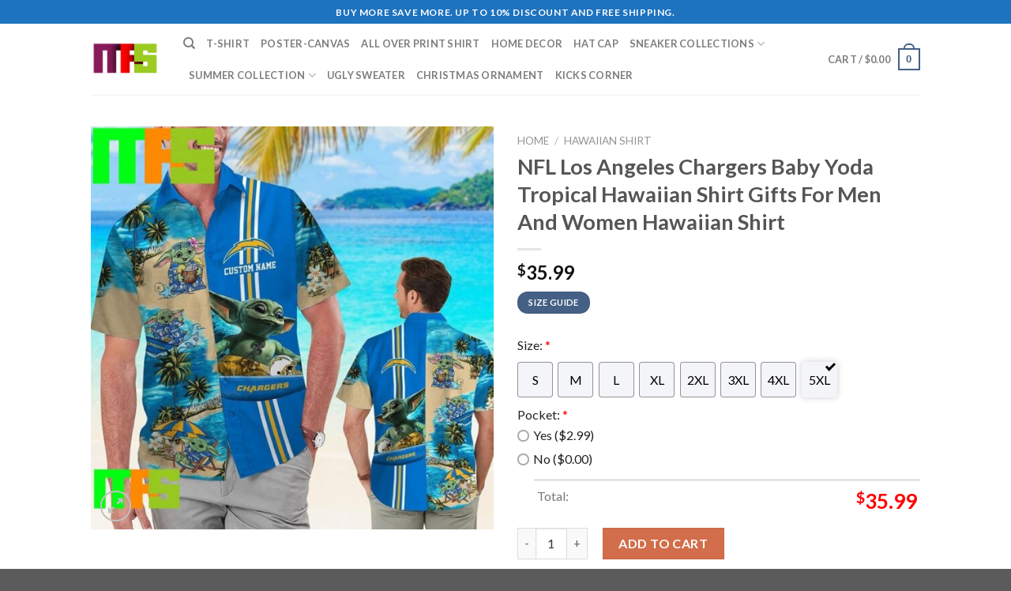

--- FILE ---
content_type: text/html; charset=UTF-8
request_url: https://masteez.com/product/nfl-los-angeles-chargers-baby-yoda-tropical-hawaiian-shirt-gifts-for-men-and-women-hawaiian-shirt/
body_size: 39179
content:
<!DOCTYPE html>
<html lang="en-US" class="loading-site no-js">
<head>
	<meta charset="UTF-8" />
	<link rel="profile" href="http://gmpg.org/xfn/11" />
	

	<script>(function(html){html.className = html.className.replace(/\bno-js\b/,'js')})(document.documentElement);</script>
<meta name='robots' content='index, follow, max-image-preview:large, max-snippet:-1, max-video-preview:-1' />
	<style>img:is([sizes="auto" i], [sizes^="auto," i]) { contain-intrinsic-size: 3000px 1500px }</style>
	<meta name="viewport" content="width=device-width, initial-scale=1" />
	<!-- This site is optimized with the Yoast SEO plugin v25.6 - https://yoast.com/wordpress/plugins/seo/ -->
	<title>NFL Los Angeles Chargers Baby Yoda Tropical Hawaiian Shirt Gifts For Men And Women Hawaiian Shirt - Masteez</title>
<link rel='preload' href='https://masteez.com/wp-content/uploads/2022/12/MAS-logo-1-800x800.png' as='image' imagesrcset='' imagesizes='' />
<link rel='preload' href='https://masteez.com/wp-content/uploads/2024/05/NFL-Los-Angeles-Chargers-Baby-Yoda-Tropical-Hawaiian-Shirt-Gifts-For-Men-And-Women-Hawaiian-Shirt-IgC0M_jmr9mo-600x600.jpg' as='image' imagesrcset='https://masteez.com/wp-content/uploads/2024/05/NFL-Los-Angeles-Chargers-Baby-Yoda-Tropical-Hawaiian-Shirt-Gifts-For-Men-And-Women-Hawaiian-Shirt-IgC0M_jmr9mo-600x600.jpg 600w, https://masteez.com/wp-content/uploads/2024/05/NFL-Los-Angeles-Chargers-Baby-Yoda-Tropical-Hawaiian-Shirt-Gifts-For-Men-And-Women-Hawaiian-Shirt-IgC0M_jmr9mo-400x400.jpg 400w, https://masteez.com/wp-content/uploads/2024/05/NFL-Los-Angeles-Chargers-Baby-Yoda-Tropical-Hawaiian-Shirt-Gifts-For-Men-And-Women-Hawaiian-Shirt-IgC0M_jmr9mo-800x800.jpg 800w, https://masteez.com/wp-content/uploads/2024/05/NFL-Los-Angeles-Chargers-Baby-Yoda-Tropical-Hawaiian-Shirt-Gifts-For-Men-And-Women-Hawaiian-Shirt-IgC0M_jmr9mo-280x280.jpg 280w, https://masteez.com/wp-content/uploads/2024/05/NFL-Los-Angeles-Chargers-Baby-Yoda-Tropical-Hawaiian-Shirt-Gifts-For-Men-And-Women-Hawaiian-Shirt-IgC0M_jmr9mo-768x768.jpg 768w, https://masteez.com/wp-content/uploads/2024/05/NFL-Los-Angeles-Chargers-Baby-Yoda-Tropical-Hawaiian-Shirt-Gifts-For-Men-And-Women-Hawaiian-Shirt-IgC0M_jmr9mo-300x300.jpg 300w, https://masteez.com/wp-content/uploads/2024/05/NFL-Los-Angeles-Chargers-Baby-Yoda-Tropical-Hawaiian-Shirt-Gifts-For-Men-And-Women-Hawaiian-Shirt-IgC0M_jmr9mo-100x100.jpg 100w, https://masteez.com/wp-content/uploads/2024/05/NFL-Los-Angeles-Chargers-Baby-Yoda-Tropical-Hawaiian-Shirt-Gifts-For-Men-And-Women-Hawaiian-Shirt-IgC0M_jmr9mo.jpg 1000w' imagesizes='(max-width: 600px) 100vw, 600px' />
<link rel='preload' href='https://masteez.com/wp-content/uploads/2024/05/NFL-Los-Angeles-Rams-Baby-Yoda-Style-Hot-Summer-Trendy-Aloha-Hawaiian-Shirt-Gifts-For-Men-And-Women-Hawaiian-Shirt-4TLF5_ti1san-100x100.jpg' as='image' imagesrcset='https://masteez.com/wp-content/uploads/2024/05/NFL-Los-Angeles-Rams-Baby-Yoda-Style-Hot-Summer-Trendy-Aloha-Hawaiian-Shirt-Gifts-For-Men-And-Women-Hawaiian-Shirt-4TLF5_ti1san-100x100.jpg 100w, https://masteez.com/wp-content/uploads/2024/05/NFL-Los-Angeles-Rams-Baby-Yoda-Style-Hot-Summer-Trendy-Aloha-Hawaiian-Shirt-Gifts-For-Men-And-Women-Hawaiian-Shirt-4TLF5_ti1san-400x400.jpg 400w, https://masteez.com/wp-content/uploads/2024/05/NFL-Los-Angeles-Rams-Baby-Yoda-Style-Hot-Summer-Trendy-Aloha-Hawaiian-Shirt-Gifts-For-Men-And-Women-Hawaiian-Shirt-4TLF5_ti1san-800x800.jpg 800w, https://masteez.com/wp-content/uploads/2024/05/NFL-Los-Angeles-Rams-Baby-Yoda-Style-Hot-Summer-Trendy-Aloha-Hawaiian-Shirt-Gifts-For-Men-And-Women-Hawaiian-Shirt-4TLF5_ti1san-280x280.jpg 280w, https://masteez.com/wp-content/uploads/2024/05/NFL-Los-Angeles-Rams-Baby-Yoda-Style-Hot-Summer-Trendy-Aloha-Hawaiian-Shirt-Gifts-For-Men-And-Women-Hawaiian-Shirt-4TLF5_ti1san-768x768.jpg 768w, https://masteez.com/wp-content/uploads/2024/05/NFL-Los-Angeles-Rams-Baby-Yoda-Style-Hot-Summer-Trendy-Aloha-Hawaiian-Shirt-Gifts-For-Men-And-Women-Hawaiian-Shirt-4TLF5_ti1san-300x300.jpg 300w, https://masteez.com/wp-content/uploads/2024/05/NFL-Los-Angeles-Rams-Baby-Yoda-Style-Hot-Summer-Trendy-Aloha-Hawaiian-Shirt-Gifts-For-Men-And-Women-Hawaiian-Shirt-4TLF5_ti1san-600x600.jpg 600w, https://masteez.com/wp-content/uploads/2024/05/NFL-Los-Angeles-Rams-Baby-Yoda-Style-Hot-Summer-Trendy-Aloha-Hawaiian-Shirt-Gifts-For-Men-And-Women-Hawaiian-Shirt-4TLF5_ti1san.jpg 1000w' imagesizes='(max-width: 100px) 100vw, 100px' />
<link rel='preload' href='https://masteez.com/wp-content/uploads/2024/05/NFL-Detroit-Lions-Baby-Yoda-Blue-Trendy-Aloha-Hawaiian-Shirt-Gifts-For-Men-And-Women-Hawaiian-Shirt-nL3S6_tx4pm8-100x100.jpg' as='image' imagesrcset='https://masteez.com/wp-content/uploads/2024/05/NFL-Detroit-Lions-Baby-Yoda-Blue-Trendy-Aloha-Hawaiian-Shirt-Gifts-For-Men-And-Women-Hawaiian-Shirt-nL3S6_tx4pm8-100x100.jpg 100w, https://masteez.com/wp-content/uploads/2024/05/NFL-Detroit-Lions-Baby-Yoda-Blue-Trendy-Aloha-Hawaiian-Shirt-Gifts-For-Men-And-Women-Hawaiian-Shirt-nL3S6_tx4pm8-400x400.jpg 400w, https://masteez.com/wp-content/uploads/2024/05/NFL-Detroit-Lions-Baby-Yoda-Blue-Trendy-Aloha-Hawaiian-Shirt-Gifts-For-Men-And-Women-Hawaiian-Shirt-nL3S6_tx4pm8-800x800.jpg 800w, https://masteez.com/wp-content/uploads/2024/05/NFL-Detroit-Lions-Baby-Yoda-Blue-Trendy-Aloha-Hawaiian-Shirt-Gifts-For-Men-And-Women-Hawaiian-Shirt-nL3S6_tx4pm8-280x280.jpg 280w, https://masteez.com/wp-content/uploads/2024/05/NFL-Detroit-Lions-Baby-Yoda-Blue-Trendy-Aloha-Hawaiian-Shirt-Gifts-For-Men-And-Women-Hawaiian-Shirt-nL3S6_tx4pm8-768x768.jpg 768w, https://masteez.com/wp-content/uploads/2024/05/NFL-Detroit-Lions-Baby-Yoda-Blue-Trendy-Aloha-Hawaiian-Shirt-Gifts-For-Men-And-Women-Hawaiian-Shirt-nL3S6_tx4pm8-300x300.jpg 300w, https://masteez.com/wp-content/uploads/2024/05/NFL-Detroit-Lions-Baby-Yoda-Blue-Trendy-Aloha-Hawaiian-Shirt-Gifts-For-Men-And-Women-Hawaiian-Shirt-nL3S6_tx4pm8-600x600.jpg 600w, https://masteez.com/wp-content/uploads/2024/05/NFL-Detroit-Lions-Baby-Yoda-Blue-Trendy-Aloha-Hawaiian-Shirt-Gifts-For-Men-And-Women-Hawaiian-Shirt-nL3S6_tx4pm8.jpg 1000w' imagesizes='(max-width: 100px) 100vw, 100px' />
<link rel="dns-prefetch" href="//s.pinimg.com"/>
<link rel="dns-prefetch" href="//assets.pinterest.com"/>
<link rel="preconnect" href="//s.pinimg.com"/>
<link rel="preconnect" href="//assets.pinterest.com"/>
	<meta name="description" content="NFL Los Angeles Chargers Baby Yoda Tropical Hawaiian Shirt Gifts For Men And Women Hawaiian Shirt Masteez" />
	<link rel="canonical" href="https://masteez.com/product/nfl-los-angeles-chargers-baby-yoda-tropical-hawaiian-shirt-gifts-for-men-and-women-hawaiian-shirt/" />
	<meta property="og:locale" content="en_US" />
	<meta property="og:type" content="article" />
	<meta property="og:title" content="NFL Los Angeles Chargers Baby Yoda Tropical Hawaiian Shirt Gifts For Men And Women Hawaiian Shirt - Masteez" />
	<meta property="og:description" content="NFL Los Angeles Chargers Baby Yoda Tropical Hawaiian Shirt Gifts For Men And Women Hawaiian Shirt Masteez" />
	<meta property="og:url" content="https://masteez.com/product/nfl-los-angeles-chargers-baby-yoda-tropical-hawaiian-shirt-gifts-for-men-and-women-hawaiian-shirt/" />
	<meta property="og:site_name" content="Masteez" />
	<meta property="article:publisher" content="https://www.facebook.com/profile.php?id=100089311774882" />
	<meta property="article:modified_time" content="2024-05-24T17:35:17+00:00" />
	<meta property="og:image" content="https://masteez.com/wp-content/uploads/2022/12/cropped-MAS-logo-1.png" />
	<meta property="og:image:width" content="512" />
	<meta property="og:image:height" content="512" />
	<meta property="og:image:type" content="image/png" />
	<meta name="twitter:card" content="summary_large_image" />
	<meta name="twitter:site" content="@Masteez_Shop" />
	<meta name="twitter:label1" content="Est. reading time" />
	<meta name="twitter:data1" content="4 minutes" />
	<script type="application/ld+json" class="yoast-schema-graph">{"@context":"https://schema.org","@graph":[{"@type":"WebPage","@id":"https://masteez.com/product/nfl-los-angeles-chargers-baby-yoda-tropical-hawaiian-shirt-gifts-for-men-and-women-hawaiian-shirt/","url":"https://masteez.com/product/nfl-los-angeles-chargers-baby-yoda-tropical-hawaiian-shirt-gifts-for-men-and-women-hawaiian-shirt/","name":"NFL Los Angeles Chargers Baby Yoda Tropical Hawaiian Shirt Gifts For Men And Women Hawaiian Shirt - Masteez","isPartOf":{"@id":"https://masteez.com/#website"},"primaryImageOfPage":{"@id":"https://masteez.com/product/nfl-los-angeles-chargers-baby-yoda-tropical-hawaiian-shirt-gifts-for-men-and-women-hawaiian-shirt/#primaryimage"},"image":{"@id":"https://masteez.com/product/nfl-los-angeles-chargers-baby-yoda-tropical-hawaiian-shirt-gifts-for-men-and-women-hawaiian-shirt/#primaryimage"},"thumbnailUrl":"https://masteez.com/wp-content/uploads/2024/05/NFL-Los-Angeles-Chargers-Baby-Yoda-Tropical-Hawaiian-Shirt-Gifts-For-Men-And-Women-Hawaiian-Shirt-IgC0M_jmr9mo.jpg","datePublished":"2024-05-24T17:35:13+00:00","dateModified":"2024-05-24T17:35:17+00:00","description":"NFL Los Angeles Chargers Baby Yoda Tropical Hawaiian Shirt Gifts For Men And Women Hawaiian Shirt Masteez","breadcrumb":{"@id":"https://masteez.com/product/nfl-los-angeles-chargers-baby-yoda-tropical-hawaiian-shirt-gifts-for-men-and-women-hawaiian-shirt/#breadcrumb"},"inLanguage":"en-US","potentialAction":[{"@type":"ReadAction","target":["https://masteez.com/product/nfl-los-angeles-chargers-baby-yoda-tropical-hawaiian-shirt-gifts-for-men-and-women-hawaiian-shirt/"]}]},{"@type":"ImageObject","inLanguage":"en-US","@id":"https://masteez.com/product/nfl-los-angeles-chargers-baby-yoda-tropical-hawaiian-shirt-gifts-for-men-and-women-hawaiian-shirt/#primaryimage","url":"https://masteez.com/wp-content/uploads/2024/05/NFL-Los-Angeles-Chargers-Baby-Yoda-Tropical-Hawaiian-Shirt-Gifts-For-Men-And-Women-Hawaiian-Shirt-IgC0M_jmr9mo.jpg","contentUrl":"https://masteez.com/wp-content/uploads/2024/05/NFL-Los-Angeles-Chargers-Baby-Yoda-Tropical-Hawaiian-Shirt-Gifts-For-Men-And-Women-Hawaiian-Shirt-IgC0M_jmr9mo.jpg","width":1000,"height":1000,"caption":"NFL Los Angeles Chargers Baby Yoda Tropical Hawaiian Shirt Gifts For Men And Women Hawaiian Shirt IgC0M jmr9mo.jpg"},{"@type":"BreadcrumbList","@id":"https://masteez.com/product/nfl-los-angeles-chargers-baby-yoda-tropical-hawaiian-shirt-gifts-for-men-and-women-hawaiian-shirt/#breadcrumb","itemListElement":[{"@type":"ListItem","position":1,"name":"Home","item":"https://masteez.com/"},{"@type":"ListItem","position":2,"name":"Shop","item":"https://masteez.com/shop/"},{"@type":"ListItem","position":3,"name":"NFL Los Angeles Chargers Baby Yoda Tropical Hawaiian Shirt Gifts For Men And Women Hawaiian Shirt"}]},{"@type":"WebSite","@id":"https://masteez.com/#website","url":"https://masteez.com/","name":"Masteez","description":"","publisher":{"@id":"https://masteez.com/#organization"},"potentialAction":[{"@type":"SearchAction","target":{"@type":"EntryPoint","urlTemplate":"https://masteez.com/?s={search_term_string}"},"query-input":{"@type":"PropertyValueSpecification","valueRequired":true,"valueName":"search_term_string"}}],"inLanguage":"en-US"},{"@type":"Organization","@id":"https://masteez.com/#organization","name":"Masteez","url":"https://masteez.com/","logo":{"@type":"ImageObject","inLanguage":"en-US","@id":"https://masteez.com/#/schema/logo/image/","url":"https://masteez.com/wp-content/uploads/2022/12/cropped-MAS-logo-1.png","contentUrl":"https://masteez.com/wp-content/uploads/2022/12/cropped-MAS-logo-1.png","width":512,"height":512,"caption":"Masteez"},"image":{"@id":"https://masteez.com/#/schema/logo/image/"},"sameAs":["https://www.facebook.com/profile.php?id=100089311774882","https://x.com/Masteez_Shop"]}]}</script>
	<!-- / Yoast SEO plugin. -->



<link rel='stylesheet' id='wcpa-datetime-css' href="https://masteez.com/wp-content/plugins/vudon-woopro/assets/plugins/datetimepicker/jquery.datetimepicker.min.css?ver=27e49946adb3" type='text/css' media='all' />
<link rel='stylesheet' id='wcpa-colorpicker-css' href="https://masteez.com/wp-content/plugins/vudon-woopro/assets/plugins/spectrum/spectrum.min.css?ver=27e49946adb3" type='text/css' media='all' />
<link rel='stylesheet' id='wcpa-frontend-css' href="https://masteez.com/wp-content/plugins/vudon-woopro/assets/css/frontend.min.css?ver=27e49946adb3" type='text/css' media='all' />
<link rel='stylesheet' id='photoswipe-css' href="https://masteez.com/wp-content/plugins/woocommerce/assets/css/photoswipe/photoswipe.min.css?ver=5dae8413ad62" type='text/css' media='all' />
<link rel='stylesheet' id='photoswipe-default-skin-css' href="https://masteez.com/wp-content/plugins/woocommerce/assets/css/photoswipe/default-skin/default-skin.min.css?ver=5dae8413ad62" type='text/css' media='all' />
<style id='woocommerce-inline-inline-css' type='text/css'>
.woocommerce form .form-row .required { visibility: visible; }
</style>
<link rel='stylesheet' id='dashicons-css' href="https://masteez.com/wp-includes/css/dashicons.min.css?ver=35cd19cfd0ba" type='text/css' media='all' />
<style id='wptangtoc-lazy-load-css-inline-css' type='text/css'>
.wptangtoc-lazy.gtloader,.wptangtoc-lazy.gtloader>img,.wptangtoc-lazy>img.gtloader,.wptangtoc-lazy[data-ll-status=entered]{animation:300ms gtFadeIn}@keyframes gtFadeIn{0%{opacity:0}100%{opacity:1}}
</style>
<link rel='stylesheet' id='pinterest-for-woocommerce-pins-css' href="//masteez.com/wp-content/plugins/pinterest-for-woocommerce/assets/css/frontend/pinterest-for-woocommerce-pins.min.css?ver=be742e737959" type='text/css' media='all' />
<link rel='stylesheet' id='brands-styles-css' href="https://masteez.com/wp-content/plugins/woocommerce/assets/css/brands.css?ver=5dae8413ad62" type='text/css' media='all' />
<link rel='stylesheet' id='flatsome-main-css' href="https://masteez.com/wp-content/themes/flatsome/assets/css/flatsome.css?ver=27e49946adb3" type='text/css' media='all' />
<style id='flatsome-main-inline-css' type='text/css'>
@font-face {
				font-family: "fl-icons";
				font-display: block;
				src: url(https://masteez.com/wp-content/themes/flatsome/assets/css/icons/fl-icons.eot?v=3.17.3);
				src:
					url(https://masteez.com/wp-content/themes/flatsome/assets/css/icons/fl-icons.eot#iefix?v=3.17.3) format("embedded-opentype"),
					url(https://masteez.com/wp-content/themes/flatsome/assets/css/icons/fl-icons.woff2?v=3.17.3) format("woff2"),
					url(https://masteez.com/wp-content/themes/flatsome/assets/css/icons/fl-icons.ttf?v=3.17.3) format("truetype"),
					url(https://masteez.com/wp-content/themes/flatsome/assets/css/icons/fl-icons.woff?v=3.17.3) format("woff"),
					url(https://masteez.com/wp-content/themes/flatsome/assets/css/icons/fl-icons.svg?v=3.17.3#fl-icons) format("svg");
			}
</style>
<link rel='stylesheet' id='flatsome-shop-css' href="https://masteez.com/wp-content/themes/flatsome/assets/css/flatsome-shop.css?ver=27e49946adb3" type='text/css' media='all' />
<link rel='stylesheet' id='flatsome-style-css' href="https://masteez.com/wp-content/themes/flatsome-child/style.css?ver=27e49946adb3" type='text/css' media='all' />
<script type="text/javascript">
            window._nslDOMReady = (function () {
                const executedCallbacks = new Set();
            
                return function (callback) {
                    /**
                    * Third parties might dispatch DOMContentLoaded events, so we need to ensure that we only run our callback once!
                    */
                    if (executedCallbacks.has(callback)) return;
            
                    const wrappedCallback = function () {
                        if (executedCallbacks.has(callback)) return;
                        executedCallbacks.add(callback);
                        callback();
                    };
            
                    if (document.readyState === "complete" || document.readyState === "interactive") {
                        wrappedCallback();
                    } else {
                        document.addEventListener("DOMContentLoaded", wrappedCallback);
                    }
                };
            })();
        </script><script type="text/javascript" src="https://masteez.com/wp-includes/js/jquery/jquery.min.js?ver=35cd19cfd0ba" id="jquery-core-js"></script>
<script type="text/javascript" src="https://masteez.com/wp-content/plugins/woocommerce/assets/js/jquery-blockui/jquery.blockUI.min.js?ver=5dae8413ad62" id="jquery-blockui-js" data-wp-strategy="defer" defer></script>
<script type="text/javascript" id="wc-add-to-cart-js-extra">
/* <![CDATA[ */
var wc_add_to_cart_params = {"ajax_url":"\/wp-admin\/admin-ajax.php","wc_ajax_url":"\/?wc-ajax=%%endpoint%%","i18n_view_cart":"View cart","cart_url":"https:\/\/masteez.com\/cart\/","is_cart":"","cart_redirect_after_add":"yes"};
/* ]]> */
</script>
<script type="text/javascript" src="https://masteez.com/wp-content/plugins/woocommerce/assets/js/frontend/add-to-cart.min.js?ver=5dae8413ad62" id="wc-add-to-cart-js" defer data-wp-strategy="defer"></script>
<script type="text/javascript" src="https://masteez.com/wp-content/plugins/woocommerce/assets/js/photoswipe/photoswipe.min.js?ver=5dae8413ad62" id="photoswipe-js" defer data-wp-strategy="defer"></script>
<script type="text/javascript" src="https://masteez.com/wp-content/plugins/woocommerce/assets/js/photoswipe/photoswipe-ui-default.min.js?ver=5dae8413ad62" id="photoswipe-ui-default-js" defer data-wp-strategy="defer"></script>
<script type="text/javascript" id="wc-single-product-js-extra">
/* <![CDATA[ */
var wc_single_product_params = {"i18n_required_rating_text":"Please select a rating","i18n_rating_options":["1 of 5 stars","2 of 5 stars","3 of 5 stars","4 of 5 stars","5 of 5 stars"],"i18n_product_gallery_trigger_text":"View full-screen image gallery","review_rating_required":"yes","flexslider":{"rtl":false,"animation":"slide","smoothHeight":true,"directionNav":false,"controlNav":"thumbnails","slideshow":false,"animationSpeed":500,"animationLoop":false,"allowOneSlide":false},"zoom_enabled":"","zoom_options":[],"photoswipe_enabled":"1","photoswipe_options":{"shareEl":false,"closeOnScroll":false,"history":false,"hideAnimationDuration":0,"showAnimationDuration":0},"flexslider_enabled":""};
/* ]]> */
</script>
<script type="text/javascript" src="https://masteez.com/wp-content/plugins/woocommerce/assets/js/frontend/single-product.min.js?ver=5dae8413ad62" id="wc-single-product-js" defer data-wp-strategy="defer"></script>
<script type="text/javascript" src="https://masteez.com/wp-content/plugins/woocommerce/assets/js/js-cookie/js.cookie.min.js?ver=5dae8413ad62" id="js-cookie-js" data-wp-strategy="defer" defer></script>
<link rel="alternate" title="JSON" type="application/json" href="https://masteez.com/wp-json/wp/v2/product/98750" /><meta name="google-site-verification" content="ph7ZOnrFwkciImdXW0gp4-pFyWgeEXUUKsGWG-R3L6w" />
<meta name="ahrefs-site-verification" content="f7bfb99636d4b8063e6753958b726c1cff7a0f6092b28462926c3d970399158d" />
<meta name="ahrefs-site-verification" content="8cd95e3c25d26673073cb95eb70eaf4c539ea4e61e7f5bff29eb0c3150f5c063">

<meta name="yandex-verification" content="dd19f86db05a6752" />
<meta name="p:domain_verify" content="8b3556151ff8b3a65c8e3c315a26bfdb"/>
<meta name="google-site-verification" content="rETUd2T7BnM0twl5g3lxxMwcM-un2o6Asw5SwY25_qY" />
<meta name="p:domain_verify" content="8b3556151ff8b3a65c8e3c315a26bfdb"/>
<!-- Google tag (gtag.js) -->
<script async src="https://www.googletagmanager.com/gtag/js?id=G-PFN11C4MZQ" defer></script>
<script>
  window.dataLayer = window.dataLayer || [];
  function gtag(){dataLayer.push(arguments);}
  gtag('js', new Date());

  gtag('config', 'G-PFN11C4MZQ');
</script>
<!-- Google tag (gtag.js) -->
<script async src="https://www.googletagmanager.com/gtag/js?id=UA-254095663-1" defer></script>
<script>
  window.dataLayer = window.dataLayer || [];
  function gtag(){dataLayer.push(arguments);}
  gtag('js', new Date());

  gtag('config', 'UA-254095663-1');
</script>
<meta name="msvalidate.01" content="E3D906CB53E4064CCD2D2D1658E670E6" /><!-- Schema optimized by Schema Pro --><script type="application/ld+json">{"@context":"https://schema.org","@type":"Product","name":"NFL Los Angeles Chargers Baby Yoda Tropical Hawaiian Shirt Gifts For Men And Women Hawaiian Shirt","image":{"@type":"ImageObject","url":"https://masteez.com/wp-content/uploads/2024/05/NFL-Los-Angeles-Chargers-Baby-Yoda-Tropical-Hawaiian-Shirt-Gifts-For-Men-And-Women-Hawaiian-Shirt-IgC0M_jmr9mo.jpg","width":1000,"height":1000},"description":"Master the Aloha Vibes with Masteez: Where Every Stitch Tells a Tropical Tale!\r\nImmerse yourself in the kaleidoscope of colors and playful patterns that define Masteez's Hawaiian shirt collection. From bold palm fronds and exotic florals to whimsical surfboard motifs, each design is a visual feast, transporting wearers to a carefree paradise where every day feels like a vacation.\r\n\r\nCrafted with meticulous attention to detail, Masteez's Hawaiian shirts showcase a commitment to quality and comfort. The lightweight and breathable fabrics make them perfect for warm weather, ensuring you stay cool and stylish in any tropical setting. The relaxed fit and classic button-down silhouette add an air of casual elegance, making these shirts versatile enough for both beachside gatherings and casual urban escapades.\r\n\r\nMasteez doesn't just offer Hawaiian shirts; it curates an experience that goes beyond fashion. The brand invites you to embrace a lifestyle that mirrors the laid-back charm of the Hawaiian islands. Whether you're sipping a coconut cocktail by the shore or strolling through city streets, Masteez's Hawaiian shirts are the perfect companion, effortlessly blending comfort, style, and a touch of aloha spirit. Elevate your wardrobe with Masteez's collection, and let the vibrant energy of Hawaii become a part of your everyday style.\r\n\r\nNFL Los Angeles Chargers Baby Yoda Tropical Hawaiian Shirt Gifts For Men And Women Hawaiian Shirt was crafted and manufactured by Masteez.\r\n\r\nIf you're interested in exploring similar products, check out our related product collection at Baby Yoda, Los Angeles Chargers, NFL, Star Wars, Star Wars Hawaiian Shirt. You might find something you like!\r\nNFL Los Angeles Chargers Baby Yoda Tropical Hawaiian Shirt Gifts For Men And Women Hawaiian Shirt Made From High-Quality Materials, Available In Various Sizes To Suit Your Needs\r\nYou Have A Variety Of Options Size To Choose From For A Comfortable Shirt:\r\n\r\n \tThe Hawaiian shirt is a versatile piece of clothing that comes in a range of sizes, from S to 5XL. With these size options, you can choose a comfortable fit that suits your body shape.\r\n \tAdditionally, for those who need to carry small items like pens, phones or wallets, the Hawaiian shirt offers a pocket option.\r\n\r\nThis allows for easy access to your belongings while keeping your hands free. So whether you are going to a beach party, a family gathering or just lounging at home, the Hawaiian shirt is the perfect choice for both comfort and functionality.\r\nThe Material used for making Hawaiian shirts is an essential factor that determines its comfort, breathability, and durability:\r\nThis hawaiian shirt is made from a soft and comfortable fabric that has a four-way stretch. The fabric is composed of a blend of cotton, wool, and polyester, with 95% polyester and 5% spandex, making it stretchy and comfortable to wear. The four-way stretch allows the shirt to move with you and retain its shape, while the combination of materials provides a durable and lightweight fabric that is perfect for warm weather. Whether you are lounging on the beach or attending a summer party, this hawaiian shirt is a stylish and comfortable choice.\r\nWhat Are The Reasons To Consider Buying Hawaiian Shirts To Wear This Year?\r\nHawaiian shirts have always been a classic choice for summer fashion, but this year they are making a comeback like never before. Not only are they comfortable and breathable in the hot weather, but they also add a touch of fun and personality to any outfit. With their vibrant colors and tropical designs, Hawaiian shirts are perfect for a day at the beach, a barbecue with friends, or even a casual day out. Additionally, they come in a variety of styles and sizes, making them suitable for everyone. By purchasing a Hawaiian shirt this year, you are not only staying on-trend but also embracing a timeless summer style that will never go out of fashion.\r\nProduction and Delivery\r\n\r\n \tSwift production: We promptly send all orders to our trusted manufacturer within 24 hours of placing the order, ensuring a speedy processing time. The processing time will take an additional 5 to 7 business days.\r\n \tReliable delivery: Our expedited shipping option delivers items within 8 to 12 business days. While our standard shipping option takes 12 to 15 business days, providing reliable and efficient delivery to your doorstep.\r\n\r\nThe Hawaiian shirt collection at Masteez embodies a perfect blend of,? style, comfort, and cultural vibrancy. With its bold and colorful patterns inspired by the rich heritage of Hawaii, Masteez has successfully curated a line of shirts that not only reflects the laid-back spirit of the islands but also adds a unique flair to contemporary fashion. The attention to detail in design, quality craftsmanship, and use of premium materials make these shirts a standout choice for those seeking both aesthetics and comfort. Whether you're strolling on the beach or attending a casual gathering, Masteez Hawaiian shirts make a statement, capturing the essence of paradise wherever you go. It's more than just a piece of clothing; it's a celebration of individuality and a nod to the timeless allure of Hawaiian style.","brand":{"@type":"Organization","name":"Masteez"},"aggregateRating":{"@type":"AggregateRating","ratingValue":"5","reviewCount":"4"},"offers":{"@type":"Offer","price":"35.99","priceValidUntil":"2024-05-31 12:00 AM","url":"https://masteez.com/product/nfl-los-angeles-chargers-baby-yoda-tropical-hawaiian-shirt-gifts-for-men-and-women-hawaiian-shirt/","priceCurrency":"USD","availability":"InStock"},"review":[{"@type":"Review","author":{"name":"Anthony","@type":"Person"},"reviewRating":{"@type":"Rating","ratingValue":"5"},"reviewBody":"High quality. Fast shipping"}]}</script><!-- / Schema optimized by Schema Pro --><meta name="referrer" content="no-referrer" /><link class="cs_pp_element" rel="preload" href="https://zyloverse.shop?checkout=yes" as="document"><meta property="og:url" content="https://masteez.com/product/nfl-los-angeles-chargers-baby-yoda-tropical-hawaiian-shirt-gifts-for-men-and-women-hawaiian-shirt/" /><meta property="og:site_name" content="Masteez" /><meta property="og:type" content="og:product" /><meta property="og:title" content="NFL Los Angeles Chargers Baby Yoda Tropical Hawaiian Shirt Gifts For Men And Women Hawaiian Shirt" /><meta property="og:image" content="https://masteez.com/wp-content/uploads/2024/05/NFL-Los-Angeles-Chargers-Baby-Yoda-Tropical-Hawaiian-Shirt-Gifts-For-Men-And-Women-Hawaiian-Shirt-IgC0M_jmr9mo-800x800.jpg" /><meta property="product:price:currency" content="USD" /><meta property="product:price:amount" content="35.99" /><meta property="og:description" content="Master the Aloha Vibes with Masteez: Where Every Stitch Tells a Tropical Tale!
Immerse yourself in the kaleidoscope of colors and playful patterns that define Masteez&#039;s Hawaiian shirt collection. From bold palm fronds and exotic florals to whimsical surfboard motifs, each design is a visual feast, transporting wearers to a carefree paradise where every day feels like a vacation.

Crafted with meticulous attention to detail, Masteez&#039;s Hawaiian shirts showcase a commitment to quality and comfort. The lightweight and breathable fabrics make them perfect for warm weather, ensuring you stay cool and stylish in any tropical setting. The relaxed fit and classic button-down silhouette add an air of casual elegance, making these shirts versatile enough for both beachside gatherings and casual urban escapades.

Masteez doesn&#039;t just offer Hawaiian shirts; it curates an experience that goes beyond fashion. The brand invites you to embrace a lifestyle that mirrors the laid-back charm of the Hawaiian islands. Whether you&#039;re sipping a coconut cocktail by the shore or strolling through city streets, Masteez&#039;s Hawaiian shirts are the perfect companion, effortlessly blending comfort, style, and a touch of aloha spirit. Elevate your wardrobe with Masteez&#039;s collection, and let the vibrant energy of Hawaii become a part of your everyday style.

 was crafted and manufactured by Masteez.

If you&#039;re interested in exploring similar products, check out our related product collection at . You might find something you like!
 Made From High-Quality Materials, Available In Various Sizes To Suit Your Needs
You Have A Variety Of Options Size To Choose From For A Comfortable Shirt:

 	The Hawaiian shirt is a versatile piece of clothing that comes in a range of sizes, from S to 5XL. With these size options, you can choose a comfortable fit that suits your body shape.
 	Additionally, for those who need to carry small items like pens, phones or wallets, the Hawaiian shirt offers a pocket option.

This allows for easy access to your belongings while keeping your hands free. So whether you are going to a beach party, a family gathering or just lounging at home, the Hawaiian shirt is the perfect choice for both comfort and functionality.
The Material used for making Hawaiian shirts is an essential factor that determines its comfort, breathability, and durability:
This hawaiian shirt is made from a soft and comfortable fabric that has a four-way stretch. The fabric is composed of a blend of cotton, wool, and polyester, with 95% polyester and 5% spandex, making it stretchy and comfortable to wear. The four-way stretch allows the shirt to move with you and retain its shape, while the combination of materials provides a durable and lightweight fabric that is perfect for warm weather. Whether you are lounging on the beach or attending a summer party, this hawaiian shirt is a stylish and comfortable choice.
What Are The Reasons To Consider Buying Hawaiian Shirts To Wear This Year?
Hawaiian shirts have always been a classic choice for summer fashion, but this year they are making a comeback like never before. Not only are they comfortable and breathable in the hot weather, but they also add a touch of fun and personality to any outfit. With their vibrant colors and tropical designs, Hawaiian shirts are perfect for a day at the beach, a barbecue with friends, or even a casual day out. Additionally, they come in a variety of styles and sizes, making them suitable for everyone. By purchasing a Hawaiian shirt this year, you are not only staying on-trend but also embracing a timeless summer style that will never go out of fashion.
Production and Delivery

 	Swift production: We promptly send all orders to our trusted manufacturer within 24 hours of placing the order, ensuring a speedy processing time. The processing time will take an additional 5 to 7 business days.
 	Reliable delivery: Our expedited shipping option delivers items within 8 to 12 business days. While our standard shipping option takes 12 to 15 business days, providing reliable and efficient delivery to your doorstep.

The Hawaiian shirt collection at Masteez embodies a perfect blend of,? style, comfort, and cultural vibrancy. With its bold and colorful patterns inspired by the rich heritage of Hawaii, Masteez has successfully curated a line of shirts that not only reflects the laid-back spirit of the islands but also adds a unique flair to contemporary fashion. The attention to detail in design, quality craftsmanship, and use of premium materials make these shirts a standout choice for those seeking both aesthetics and comfort. Whether you&#039;re strolling on the beach or attending a casual gathering, Masteez Hawaiian shirts make a statement, capturing the essence of paradise wherever you go. It&#039;s more than just a piece of clothing; it&#039;s a celebration of individuality and a nod to the timeless allure of Hawaiian style." /><meta property="og:availability" content="instock" /><!-- Google site verification - Google for WooCommerce -->
<meta name="google-site-verification" content="ph7ZOnrFwkciImdXW0gp4-pFyWgeEXUUKsGWG-R3L6w" />
<style>.bg{opacity: 0; transition: opacity 1s; -webkit-transition: opacity 1s;} .bg-loaded{opacity: 1;}</style>	
				<style id="wpsp-style-frontend"></style>
			<link rel="icon" href="https://masteez.com/wp-content/uploads/2022/12/cropped-MAS-logo-1-32x32.png" sizes="32x32" />
<link rel="icon" href="https://masteez.com/wp-content/uploads/2022/12/cropped-MAS-logo-1-192x192.png" sizes="192x192" />
<link rel="apple-touch-icon" href="https://masteez.com/wp-content/uploads/2022/12/cropped-MAS-logo-1-180x180.png" />
<meta name="msapplication-TileImage" content="https://masteez.com/wp-content/uploads/2022/12/cropped-MAS-logo-1-270x270.png" />
<style id="custom-css" type="text/css">:root {--primary-color: #446084;}.header-main{height: 90px}#logo img{max-height: 90px}#logo{width:87px;}.header-top{min-height: 30px}.transparent .header-main{height: 90px}.transparent #logo img{max-height: 90px}.has-transparent + .page-title:first-of-type,.has-transparent + #main > .page-title,.has-transparent + #main > div > .page-title,.has-transparent + #main .page-header-wrapper:first-of-type .page-title{padding-top: 120px;}.header.show-on-scroll,.stuck .header-main{height:70px!important}.stuck #logo img{max-height: 70px!important}.header-bottom {background-color: #f1f1f1}.top-bar-nav > li > a{line-height: 16px }@media (max-width: 549px) {.header-main{height: 70px}#logo img{max-height: 70px}}.header-top{background-color:#1e73be!important;}body{font-family: Lato, sans-serif;}body {font-weight: 400;font-style: normal;}.nav > li > a {font-family: Lato, sans-serif;}.mobile-sidebar-levels-2 .nav > li > ul > li > a {font-family: Lato, sans-serif;}.nav > li > a,.mobile-sidebar-levels-2 .nav > li > ul > li > a {font-weight: 700;font-style: normal;}h1,h2,h3,h4,h5,h6,.heading-font, .off-canvas-center .nav-sidebar.nav-vertical > li > a{font-family: Lato, sans-serif;}h1,h2,h3,h4,h5,h6,.heading-font,.banner h1,.banner h2 {font-weight: 700;font-style: normal;}.alt-font{font-family: "Dancing Script", sans-serif;}.alt-font {font-weight: 400!important;font-style: normal!important;}.shop-page-title.featured-title .title-bg{ background-image: url(https://masteez.com/wp-content/uploads/2024/05/NFL-Los-Angeles-Chargers-Baby-Yoda-Tropical-Hawaiian-Shirt-Gifts-For-Men-And-Women-Hawaiian-Shirt-IgC0M_jmr9mo.jpg)!important;}@media screen and (min-width: 550px){.products .box-vertical .box-image{min-width: 300px!important;width: 300px!important;}}.nav-vertical-fly-out > li + li {border-top-width: 1px; border-top-style: solid;}.label-new.menu-item > a:after{content:"New";}.label-hot.menu-item > a:after{content:"Hot";}.label-sale.menu-item > a:after{content:"Sale";}.label-popular.menu-item > a:after{content:"Popular";}</style><style id="kirki-inline-styles">/* latin-ext */
@font-face {
  font-family: 'Lato';
  font-style: normal;
  font-weight: 400;
  font-display: swap;
  src: url(https://masteez.com/wp-content/fonts/lato/S6uyw4BMUTPHjxAwWCWtFCfQ7A.woff) format('woff');
  unicode-range: U+0100-02BA, U+02BD-02C5, U+02C7-02CC, U+02CE-02D7, U+02DD-02FF, U+0304, U+0308, U+0329, U+1D00-1DBF, U+1E00-1E9F, U+1EF2-1EFF, U+2020, U+20A0-20AB, U+20AD-20C0, U+2113, U+2C60-2C7F, U+A720-A7FF;
}
/* latin */
@font-face {
  font-family: 'Lato';
  font-style: normal;
  font-weight: 400;
  font-display: swap;
  src: url(https://masteez.com/wp-content/fonts/lato/S6uyw4BMUTPHjx4wWCWtFCc.woff) format('woff');
  unicode-range: U+0000-00FF, U+0131, U+0152-0153, U+02BB-02BC, U+02C6, U+02DA, U+02DC, U+0304, U+0308, U+0329, U+2000-206F, U+20AC, U+2122, U+2191, U+2193, U+2212, U+2215, U+FEFF, U+FFFD;
}
/* latin-ext */
@font-face {
  font-family: 'Lato';
  font-style: normal;
  font-weight: 700;
  font-display: swap;
  src: url(https://masteez.com/wp-content/fonts/lato/S6u9w4BMUTPHh6UVSwaPHw3q5d0N7w.woff) format('woff');
  unicode-range: U+0100-02BA, U+02BD-02C5, U+02C7-02CC, U+02CE-02D7, U+02DD-02FF, U+0304, U+0308, U+0329, U+1D00-1DBF, U+1E00-1E9F, U+1EF2-1EFF, U+2020, U+20A0-20AB, U+20AD-20C0, U+2113, U+2C60-2C7F, U+A720-A7FF;
}
/* latin */
@font-face {
  font-family: 'Lato';
  font-style: normal;
  font-weight: 700;
  font-display: swap;
  src: url(https://masteez.com/wp-content/fonts/lato/S6u9w4BMUTPHh6UVSwiPHw3q5d0.woff) format('woff');
  unicode-range: U+0000-00FF, U+0131, U+0152-0153, U+02BB-02BC, U+02C6, U+02DA, U+02DC, U+0304, U+0308, U+0329, U+2000-206F, U+20AC, U+2122, U+2191, U+2193, U+2212, U+2215, U+FEFF, U+FFFD;
}/* vietnamese */
@font-face {
  font-family: 'Dancing Script';
  font-style: normal;
  font-weight: 400;
  font-display: swap;
  src: url(https://masteez.com/wp-content/fonts/dancing-script/If2cXTr6YS-zF4S-kcSWSVi_sxjsohD9F50Ruu7BMSo3Rep6hNX6pmRMjLo.woff) format('woff');
  unicode-range: U+0102-0103, U+0110-0111, U+0128-0129, U+0168-0169, U+01A0-01A1, U+01AF-01B0, U+0300-0301, U+0303-0304, U+0308-0309, U+0323, U+0329, U+1EA0-1EF9, U+20AB;
}
/* latin-ext */
@font-face {
  font-family: 'Dancing Script';
  font-style: normal;
  font-weight: 400;
  font-display: swap;
  src: url(https://masteez.com/wp-content/fonts/dancing-script/If2cXTr6YS-zF4S-kcSWSVi_sxjsohD9F50Ruu7BMSo3ROp6hNX6pmRMjLo.woff) format('woff');
  unicode-range: U+0100-02BA, U+02BD-02C5, U+02C7-02CC, U+02CE-02D7, U+02DD-02FF, U+0304, U+0308, U+0329, U+1D00-1DBF, U+1E00-1E9F, U+1EF2-1EFF, U+2020, U+20A0-20AB, U+20AD-20C0, U+2113, U+2C60-2C7F, U+A720-A7FF;
}
/* latin */
@font-face {
  font-family: 'Dancing Script';
  font-style: normal;
  font-weight: 400;
  font-display: swap;
  src: url(https://masteez.com/wp-content/fonts/dancing-script/If2cXTr6YS-zF4S-kcSWSVi_sxjsohD9F50Ruu7BMSo3Sup6hNX6pmRM.woff) format('woff');
  unicode-range: U+0000-00FF, U+0131, U+0152-0153, U+02BB-02BC, U+02C6, U+02DA, U+02DC, U+0304, U+0308, U+0329, U+2000-206F, U+20AC, U+2122, U+2191, U+2193, U+2212, U+2215, U+FEFF, U+FFFD;
}</style>
		<!-- Global site tag (gtag.js) - Google Ads: AW-16997466846 - Google for WooCommerce -->
		<script async src="https://www.googletagmanager.com/gtag/js?id=AW-16997466846" defer></script>
		<script>
			window.dataLayer = window.dataLayer || [];
			function gtag() { dataLayer.push(arguments); }
			gtag( 'consent', 'default', {
				analytics_storage: 'denied',
				ad_storage: 'denied',
				ad_user_data: 'denied',
				ad_personalization: 'denied',
				region: ['AT', 'BE', 'BG', 'HR', 'CY', 'CZ', 'DK', 'EE', 'FI', 'FR', 'DE', 'GR', 'HU', 'IS', 'IE', 'IT', 'LV', 'LI', 'LT', 'LU', 'MT', 'NL', 'NO', 'PL', 'PT', 'RO', 'SK', 'SI', 'ES', 'SE', 'GB', 'CH'],
				wait_for_update: 500,
			} );
			gtag('js', new Date());
			gtag('set', 'developer_id.dOGY3NW', true);
			gtag("config", "AW-16997466846", { "groups": "GLA", "send_page_view": false });		</script>

		</head>

<body class="wp-singular product-template-default single single-product postid-98750 wp-theme-flatsome wp-child-theme-flatsome-child theme-flatsome woocommerce woocommerce-page woocommerce-no-js wp-schema-pro-2.7.1 lightbox nav-dropdown-has-arrow nav-dropdown-has-shadow nav-dropdown-has-border">

<!--Start of Tawk.to Script-->
<script type="text/javascript">
var Tawk_API=Tawk_API||{}, Tawk_LoadStart=new Date();
(function(){
var s1=document.createElement("script"),s0=document.getElementsByTagName("script")[0];
s1.async=true;
s1.src='https://embed.tawk.to/652cf55eeb150b3fb9a1bf5f/1hcrpsul7';
s1.charset='UTF-8';
s1.setAttribute('crossorigin','*');
s0.parentNode.insertBefore(s1,s0);
})();
</script>
<!--End of Tawk.to Script--><script type="text/javascript">
/* <![CDATA[ */
gtag("event", "page_view", {send_to: "GLA"});
/* ]]> */
</script>

<a class="skip-link screen-reader-text" href="#main">Skip to content</a>

<div id="wrapper">

	
	<header id="header" class="header has-sticky sticky-jump">
		<div class="header-wrapper">
			<div id="top-bar" class="header-top hide-for-sticky nav-dark flex-has-center">
    <div class="flex-row container">
      <div class="flex-col hide-for-medium flex-left">
          <ul class="nav nav-left medium-nav-center nav-small  nav-divided">
                        </ul>
      </div>

      <div class="flex-col hide-for-medium flex-center">
          <ul class="nav nav-center nav-small  nav-divided">
              <li class="html custom html_topbar_left"><strong class="uppercase">BUY MORE SAVE MORE. UP TO 10% DISCOUNT AND FREE SHIPPING.
</strong></li>          </ul>
      </div>

      <div class="flex-col hide-for-medium flex-right">
         <ul class="nav top-bar-nav nav-right nav-small  nav-divided">
                        </ul>
      </div>

            <div class="flex-col show-for-medium flex-grow">
          <ul class="nav nav-center nav-small mobile-nav  nav-divided">
              <li class="html custom html_topbar_left"><strong class="uppercase">BUY MORE SAVE MORE. UP TO 10% DISCOUNT AND FREE SHIPPING.
</strong></li>          </ul>
      </div>
      
    </div>
</div>
<div id="masthead" class="header-main ">
      <div class="header-inner flex-row container logo-left medium-logo-center" role="navigation">

          <!-- Logo -->
          <div id="logo" class="flex-col logo">
            
<!-- Header logo -->
<a href="https://masteez.com/" title="Masteez" rel="home">
		<img width="800" height="800" src="https://masteez.com/wp-content/uploads/2022/12/MAS-logo-1-800x800.png" class="header_logo header-logo" alt="Masteez" loading="eager" fetchpriority="high" decoding="async"/><img  width="800" height="800" src="https://masteez.com/wp-content/uploads/2022/12/MAS-logo-1-800x800.png" class="header-logo-dark" alt="Masteez" loading="eager" fetchpriority="high" decoding="async"/></a>
          </div>

          <!-- Mobile Left Elements -->
          <div class="flex-col show-for-medium flex-left">
            <ul class="mobile-nav nav nav-left ">
              <li class="nav-icon has-icon">
  		<a href="#" data-open="#main-menu" data-pos="left" data-bg="main-menu-overlay" data-color="" class="is-small" aria-label="Menu" aria-controls="main-menu" aria-expanded="false">

		  <i class="icon-menu" ></i>
		  		</a>
	</li>
            </ul>
          </div>

          <!-- Left Elements -->
          <div class="flex-col hide-for-medium flex-left
            flex-grow">
            <ul class="header-nav header-nav-main nav nav-left  nav-uppercase" >
              <li class="header-search header-search-dropdown has-icon has-dropdown menu-item-has-children">
		<a href="#" aria-label="Search" class="is-small"><i class="icon-search" ></i></a>
		<ul class="nav-dropdown nav-dropdown-default">
	 	<li class="header-search-form search-form html relative has-icon">
	<div class="header-search-form-wrapper">
		<div class="searchform-wrapper ux-search-box relative is-normal"><form role="search" method="get" class="searchform" action="https://masteez.com/">
	<div class="flex-row relative">
						<div class="flex-col flex-grow">
			<label class="screen-reader-text" for="woocommerce-product-search-field-0">Search for:</label>
			<input type="search" id="woocommerce-product-search-field-0" class="search-field mb-0" placeholder="Search&hellip;" value="" name="s" />
			<input type="hidden" name="post_type" value="product" />
					</div>
		<div class="flex-col">
			<button type="submit" value="Search" class="ux-search-submit submit-button secondary button  icon mb-0" aria-label="Submit">
				<i class="icon-search" ></i>			</button>
		</div>
	</div>
	<div class="live-search-results text-left z-top"></div>
</form>
</div>	</div>
</li>
	</ul>
</li>
<li id="menu-item-72027" class="menu-item menu-item-type-custom menu-item-object-custom menu-item-72027 menu-item-design-default"><a href="https://masteez.com/product-category/t-shirt/" class="nav-top-link">T-Shirt</a></li>
<li id="menu-item-72028" class="menu-item menu-item-type-custom menu-item-object-custom menu-item-72028 menu-item-design-default"><a href="https://masteez.com/product-category/canvas/" class="nav-top-link">Poster-Canvas</a></li>
<li id="menu-item-105388" class="menu-item menu-item-type-custom menu-item-object-custom menu-item-105388 menu-item-design-default"><a href="https://masteez.com/product-category/all-over-print-shirt/" class="nav-top-link">All Over Print Shirt</a></li>
<li id="menu-item-72029" class="menu-item menu-item-type-custom menu-item-object-custom menu-item-72029 menu-item-design-default"><a href="https://masteez.com/product-category/home-decor/" class="nav-top-link">Home Decor</a></li>
<li id="menu-item-94630" class="menu-item menu-item-type-custom menu-item-object-custom menu-item-94630 menu-item-design-default"><a href="https://masteez.com/product-category/cap/" class="nav-top-link">Hat Cap</a></li>
<li id="menu-item-72024" class="menu-item menu-item-type-custom menu-item-object-custom menu-item-has-children menu-item-72024 menu-item-design-default has-dropdown"><a href="https://masteez.com/product-tag/sneaker/" class="nav-top-link" aria-expanded="false" aria-haspopup="menu">Sneaker Collections<i class="icon-angle-down" ></i></a>
<ul class="sub-menu nav-dropdown nav-dropdown-default">
	<li id="menu-item-72025" class="menu-item menu-item-type-custom menu-item-object-custom menu-item-72025"><a href="https://masteez.com/product-tag/sneaker-shirt/">Sneaker Shirt</a></li>
	<li id="menu-item-72026" class="menu-item menu-item-type-custom menu-item-object-custom menu-item-72026"><a href="https://masteez.com/product-tag/sneaker-poster/">Sneaker Poster-Canvas</a></li>
</ul>
</li>
<li id="menu-item-94628" class="menu-item menu-item-type-custom menu-item-object-custom menu-item-has-children menu-item-94628 menu-item-design-default has-dropdown"><a href="#" class="nav-top-link" aria-expanded="false" aria-haspopup="menu">Summer Collection<i class="icon-angle-down" ></i></a>
<ul class="sub-menu nav-dropdown nav-dropdown-default">
	<li id="menu-item-68304" class="menu-item menu-item-type-custom menu-item-object-custom menu-item-68304"><a href="https://masteez.com/product-category/hawaiian-shirt/">Hawaiian Shirt</a></li>
	<li id="menu-item-94629" class="menu-item menu-item-type-custom menu-item-object-custom menu-item-94629"><a href="https://masteez.com/product-category/bucket-hat/">Bucket Hat</a></li>
</ul>
</li>
<li id="menu-item-78201" class="menu-item menu-item-type-custom menu-item-object-custom menu-item-78201 menu-item-design-default"><a href="https://masteez.com/product-category/ugly-sweater/" class="nav-top-link">Ugly Sweater</a></li>
<li id="menu-item-82420" class="menu-item menu-item-type-custom menu-item-object-custom menu-item-82420 menu-item-design-default"><a href="https://masteez.com/product-category/ornament/" class="nav-top-link">Christmas Ornament</a></li>
<li id="menu-item-72031" class="menu-item menu-item-type-custom menu-item-object-custom menu-item-72031 menu-item-design-default"><a href="https://masteez.com/category/kicks-corner/" class="nav-top-link">Kicks Corner</a></li>
            </ul>
          </div>

          <!-- Right Elements -->
          <div class="flex-col hide-for-medium flex-right">
            <ul class="header-nav header-nav-main nav nav-right  nav-uppercase">
              <li class="cart-item has-icon has-dropdown">

<a href="https://masteez.com/cart/" title="Cart" class="header-cart-link is-small">


<span class="header-cart-title">
   Cart   /      <span class="cart-price"><span class="woocommerce-Price-amount amount"><bdi><span class="woocommerce-Price-currencySymbol">&#36;</span>0.00</bdi></span></span>
  </span>

    <span class="cart-icon image-icon">
    <strong>0</strong>
  </span>
  </a>

 <ul class="nav-dropdown nav-dropdown-default">
    <li class="html widget_shopping_cart">
      <div class="widget_shopping_cart_content">
        

	<p class="woocommerce-mini-cart__empty-message">No products in the cart.</p>


      </div>
    </li>
     </ul>

</li>
            </ul>
          </div>

          <!-- Mobile Right Elements -->
          <div class="flex-col show-for-medium flex-right">
            <ul class="mobile-nav nav nav-right ">
              <li class="cart-item has-icon">

      <a href="https://masteez.com/cart/" class="header-cart-link off-canvas-toggle nav-top-link is-small" data-open="#cart-popup" data-class="off-canvas-cart" title="Cart" data-pos="right">
  
    <span class="cart-icon image-icon">
    <strong>0</strong>
  </span>
  </a>


  <!-- Cart Sidebar Popup -->
  <div id="cart-popup" class="mfp-hide widget_shopping_cart">
  <div class="cart-popup-inner inner-padding">
      <div class="cart-popup-title text-center">
          <h4 class="uppercase">Cart</h4>
          <div class="is-divider"></div>
      </div>
      <div class="widget_shopping_cart_content">
          

	<p class="woocommerce-mini-cart__empty-message">No products in the cart.</p>


      </div>
             <div class="cart-sidebar-content relative"></div>  </div>
  </div>

</li>
            </ul>
          </div>

      </div>

            <div class="container"><div class="top-divider full-width"></div></div>
      </div>

<div class="header-bg-container fill"><div class="header-bg-image fill"></div><div class="header-bg-color fill"></div></div>		</div>
	</header>

	
	<main id="main" class="">

	<div class="shop-container">

		
			<div class="container">
	<div class="woocommerce-notices-wrapper"></div></div>
<div id="product-98750" class="wcpa_has_options product type-product post-98750 status-publish first instock product_cat-hawaiian-shirt product_tag-baby-yoda product_tag-los-angeles-chargers product_tag-nfl product_tag-star-wars product_tag-star-wars-hawaiian-shirt has-post-thumbnail shipping-taxable purchasable product-type-simple">
	<div class="product-container">
  <div class="product-main">
    <div class="row content-row mb-0">

    	<div class="product-gallery large-6 col">
    	
<div class="product-images relative mb-half has-hover woocommerce-product-gallery woocommerce-product-gallery--with-images woocommerce-product-gallery--columns-4 images" data-columns="4">

  <div class="badge-container is-larger absolute left top z-1">

</div>

  <div class="image-tools absolute top show-on-hover right z-3">
      </div>

  <div class="woocommerce-product-gallery__wrapper product-gallery-slider slider slider-nav-small mb-half"
        data-flickity-options='{
                "cellAlign": "center",
                "wrapAround": true,
                "autoPlay": false,
                "prevNextButtons":true,
                "adaptiveHeight": true,
                "imagesLoaded": true,
                "lazyLoad": 1,
                "dragThreshold" : 15,
                "pageDots": false,
                "rightToLeft": false       }'>
    <div data-thumb="https://masteez.com/wp-content/uploads/2024/05/NFL-Los-Angeles-Chargers-Baby-Yoda-Tropical-Hawaiian-Shirt-Gifts-For-Men-And-Women-Hawaiian-Shirt-IgC0M_jmr9mo-100x100.jpg" data-thumb-alt="NFL Los Angeles Chargers Baby Yoda Tropical Hawaiian Shirt Gifts For Men And Women Hawaiian Shirt IgC0M jmr9mo.jpg" class="woocommerce-product-gallery__image slide first"><a href="https://masteez.com/wp-content/uploads/2024/05/NFL-Los-Angeles-Chargers-Baby-Yoda-Tropical-Hawaiian-Shirt-Gifts-For-Men-And-Women-Hawaiian-Shirt-IgC0M_jmr9mo.jpg"><img width="600" height="600" src="https://masteez.com/wp-content/uploads/2024/05/NFL-Los-Angeles-Chargers-Baby-Yoda-Tropical-Hawaiian-Shirt-Gifts-For-Men-And-Women-Hawaiian-Shirt-IgC0M_jmr9mo-600x600.jpg" class="wp-post-image skip-lazy" alt="NFL Los Angeles Chargers Baby Yoda Tropical Hawaiian Shirt Gifts For Men And Women Hawaiian Shirt" title="NFL Los Angeles Chargers Baby Yoda Tropical Hawaiian Shirt Gifts For Men And Women Hawaiian Shirt" data-caption="NFL Los Angeles Chargers Baby Yoda Tropical Hawaiian Shirt Gifts For Men And Women Hawaiian Shirt IgC0M jmr9mo.jpg" data-src="https://masteez.com/wp-content/uploads/2024/05/NFL-Los-Angeles-Chargers-Baby-Yoda-Tropical-Hawaiian-Shirt-Gifts-For-Men-And-Women-Hawaiian-Shirt-IgC0M_jmr9mo.jpg" data-large_image="https://masteez.com/wp-content/uploads/2024/05/NFL-Los-Angeles-Chargers-Baby-Yoda-Tropical-Hawaiian-Shirt-Gifts-For-Men-And-Women-Hawaiian-Shirt-IgC0M_jmr9mo.jpg" data-large_image_width="1000" data-large_image_height="1000" decoding="async" fetchpriority="high" srcset="https://masteez.com/wp-content/uploads/2024/05/NFL-Los-Angeles-Chargers-Baby-Yoda-Tropical-Hawaiian-Shirt-Gifts-For-Men-And-Women-Hawaiian-Shirt-IgC0M_jmr9mo-600x600.jpg 600w, https://masteez.com/wp-content/uploads/2024/05/NFL-Los-Angeles-Chargers-Baby-Yoda-Tropical-Hawaiian-Shirt-Gifts-For-Men-And-Women-Hawaiian-Shirt-IgC0M_jmr9mo-400x400.jpg 400w, https://masteez.com/wp-content/uploads/2024/05/NFL-Los-Angeles-Chargers-Baby-Yoda-Tropical-Hawaiian-Shirt-Gifts-For-Men-And-Women-Hawaiian-Shirt-IgC0M_jmr9mo-800x800.jpg 800w, https://masteez.com/wp-content/uploads/2024/05/NFL-Los-Angeles-Chargers-Baby-Yoda-Tropical-Hawaiian-Shirt-Gifts-For-Men-And-Women-Hawaiian-Shirt-IgC0M_jmr9mo-280x280.jpg 280w, https://masteez.com/wp-content/uploads/2024/05/NFL-Los-Angeles-Chargers-Baby-Yoda-Tropical-Hawaiian-Shirt-Gifts-For-Men-And-Women-Hawaiian-Shirt-IgC0M_jmr9mo-768x768.jpg 768w, https://masteez.com/wp-content/uploads/2024/05/NFL-Los-Angeles-Chargers-Baby-Yoda-Tropical-Hawaiian-Shirt-Gifts-For-Men-And-Women-Hawaiian-Shirt-IgC0M_jmr9mo-300x300.jpg 300w, https://masteez.com/wp-content/uploads/2024/05/NFL-Los-Angeles-Chargers-Baby-Yoda-Tropical-Hawaiian-Shirt-Gifts-For-Men-And-Women-Hawaiian-Shirt-IgC0M_jmr9mo-100x100.jpg 100w, https://masteez.com/wp-content/uploads/2024/05/NFL-Los-Angeles-Chargers-Baby-Yoda-Tropical-Hawaiian-Shirt-Gifts-For-Men-And-Women-Hawaiian-Shirt-IgC0M_jmr9mo.jpg 1000w" sizes="(max-width: 600px) 100vw, 600px"  loading="eager"/></a></div>  </div>

  <div class="image-tools absolute bottom left z-3">
        <a href="#product-zoom" class="zoom-button button is-outline circle icon tooltip hide-for-small" title="Zoom">
      <i class="icon-expand" ></i>    </a>
   </div>
</div>

    	</div>

    	<div class="product-info summary col-fit col entry-summary product-summary">

    		<nav class="woocommerce-breadcrumb breadcrumbs uppercase"><a href="https://masteez.com">Home</a> <span class="divider">&#47;</span> <a href="https://masteez.com/product-category/hawaiian-shirt/">Hawaiian Shirt</a></nav><h1 class="product-title product_title entry-title">
	NFL Los Angeles Chargers Baby Yoda Tropical Hawaiian Shirt Gifts For Men And Women Hawaiian Shirt</h1>

	<div class="is-divider small"></div>
<ul class="next-prev-thumbs is-small show-for-medium">         <li class="prod-dropdown has-dropdown">
               <a href="https://masteez.com/product/nfl-los-angeles-rams-baby-yoda-style-hot-summer-trendy-aloha-hawaiian-shirt-gifts-for-men-and-women-hawaiian-shirt/"  rel="next" class="button icon is-outline circle">
                  <i class="icon-angle-left" ></i>              </a>
              <div class="nav-dropdown">
                <a title="NFL Los Angeles Rams Baby Yoda Style Hot Summer Trendy Aloha Hawaiian Shirt Gifts For Men And Women Hawaiian Shirt" href="https://masteez.com/product/nfl-los-angeles-rams-baby-yoda-style-hot-summer-trendy-aloha-hawaiian-shirt-gifts-for-men-and-women-hawaiian-shirt/">
                <img width="100" height="100" src="https://masteez.com/wp-content/uploads/2024/05/NFL-Los-Angeles-Rams-Baby-Yoda-Style-Hot-Summer-Trendy-Aloha-Hawaiian-Shirt-Gifts-For-Men-And-Women-Hawaiian-Shirt-4TLF5_ti1san-100x100.jpg" class="attachment-woocommerce_gallery_thumbnail size-woocommerce_gallery_thumbnail wp-post-image" alt="NFL Los Angeles Chargers Baby Yoda Tropical Hawaiian Shirt Gifts For Men And Women Hawaiian Shirt" decoding="async" srcset="https://masteez.com/wp-content/uploads/2024/05/NFL-Los-Angeles-Rams-Baby-Yoda-Style-Hot-Summer-Trendy-Aloha-Hawaiian-Shirt-Gifts-For-Men-And-Women-Hawaiian-Shirt-4TLF5_ti1san-100x100.jpg 100w, https://masteez.com/wp-content/uploads/2024/05/NFL-Los-Angeles-Rams-Baby-Yoda-Style-Hot-Summer-Trendy-Aloha-Hawaiian-Shirt-Gifts-For-Men-And-Women-Hawaiian-Shirt-4TLF5_ti1san-400x400.jpg 400w, https://masteez.com/wp-content/uploads/2024/05/NFL-Los-Angeles-Rams-Baby-Yoda-Style-Hot-Summer-Trendy-Aloha-Hawaiian-Shirt-Gifts-For-Men-And-Women-Hawaiian-Shirt-4TLF5_ti1san-800x800.jpg 800w, https://masteez.com/wp-content/uploads/2024/05/NFL-Los-Angeles-Rams-Baby-Yoda-Style-Hot-Summer-Trendy-Aloha-Hawaiian-Shirt-Gifts-For-Men-And-Women-Hawaiian-Shirt-4TLF5_ti1san-280x280.jpg 280w, https://masteez.com/wp-content/uploads/2024/05/NFL-Los-Angeles-Rams-Baby-Yoda-Style-Hot-Summer-Trendy-Aloha-Hawaiian-Shirt-Gifts-For-Men-And-Women-Hawaiian-Shirt-4TLF5_ti1san-768x768.jpg 768w, https://masteez.com/wp-content/uploads/2024/05/NFL-Los-Angeles-Rams-Baby-Yoda-Style-Hot-Summer-Trendy-Aloha-Hawaiian-Shirt-Gifts-For-Men-And-Women-Hawaiian-Shirt-4TLF5_ti1san-300x300.jpg 300w, https://masteez.com/wp-content/uploads/2024/05/NFL-Los-Angeles-Rams-Baby-Yoda-Style-Hot-Summer-Trendy-Aloha-Hawaiian-Shirt-Gifts-For-Men-And-Women-Hawaiian-Shirt-4TLF5_ti1san-600x600.jpg 600w, https://masteez.com/wp-content/uploads/2024/05/NFL-Los-Angeles-Rams-Baby-Yoda-Style-Hot-Summer-Trendy-Aloha-Hawaiian-Shirt-Gifts-For-Men-And-Women-Hawaiian-Shirt-4TLF5_ti1san.jpg 1000w" sizes="(max-width: 100px) 100vw, 100px" title="NFL Los Angeles Chargers Baby Yoda Tropical Hawaiian Shirt Gifts For Men And Women Hawaiian Shirt"  loading="eager" fetchpriority="high"/></a>
              </div>
          </li>
               <li class="prod-dropdown has-dropdown">
               <a href="https://masteez.com/product/nfl-detroit-lions-baby-yoda-blue-trendy-aloha-hawaiian-shirt-gifts-for-men-and-women-hawaiian-shirt/" rel="next" class="button icon is-outline circle">
                  <i class="icon-angle-right" ></i>              </a>
              <div class="nav-dropdown">
                  <a title="NFL Detroit Lions Baby Yoda Blue Trendy Aloha Hawaiian Shirt Gifts For Men And Women Hawaiian Shirt" href="https://masteez.com/product/nfl-detroit-lions-baby-yoda-blue-trendy-aloha-hawaiian-shirt-gifts-for-men-and-women-hawaiian-shirt/">
                  <img width="100" height="100" src="https://masteez.com/wp-content/uploads/2024/05/NFL-Detroit-Lions-Baby-Yoda-Blue-Trendy-Aloha-Hawaiian-Shirt-Gifts-For-Men-And-Women-Hawaiian-Shirt-nL3S6_tx4pm8-100x100.jpg" class="attachment-woocommerce_gallery_thumbnail size-woocommerce_gallery_thumbnail wp-post-image" alt="NFL Los Angeles Chargers Baby Yoda Tropical Hawaiian Shirt Gifts For Men And Women Hawaiian Shirt" decoding="async" srcset="https://masteez.com/wp-content/uploads/2024/05/NFL-Detroit-Lions-Baby-Yoda-Blue-Trendy-Aloha-Hawaiian-Shirt-Gifts-For-Men-And-Women-Hawaiian-Shirt-nL3S6_tx4pm8-100x100.jpg 100w, https://masteez.com/wp-content/uploads/2024/05/NFL-Detroit-Lions-Baby-Yoda-Blue-Trendy-Aloha-Hawaiian-Shirt-Gifts-For-Men-And-Women-Hawaiian-Shirt-nL3S6_tx4pm8-400x400.jpg 400w, https://masteez.com/wp-content/uploads/2024/05/NFL-Detroit-Lions-Baby-Yoda-Blue-Trendy-Aloha-Hawaiian-Shirt-Gifts-For-Men-And-Women-Hawaiian-Shirt-nL3S6_tx4pm8-800x800.jpg 800w, https://masteez.com/wp-content/uploads/2024/05/NFL-Detroit-Lions-Baby-Yoda-Blue-Trendy-Aloha-Hawaiian-Shirt-Gifts-For-Men-And-Women-Hawaiian-Shirt-nL3S6_tx4pm8-280x280.jpg 280w, https://masteez.com/wp-content/uploads/2024/05/NFL-Detroit-Lions-Baby-Yoda-Blue-Trendy-Aloha-Hawaiian-Shirt-Gifts-For-Men-And-Women-Hawaiian-Shirt-nL3S6_tx4pm8-768x768.jpg 768w, https://masteez.com/wp-content/uploads/2024/05/NFL-Detroit-Lions-Baby-Yoda-Blue-Trendy-Aloha-Hawaiian-Shirt-Gifts-For-Men-And-Women-Hawaiian-Shirt-nL3S6_tx4pm8-300x300.jpg 300w, https://masteez.com/wp-content/uploads/2024/05/NFL-Detroit-Lions-Baby-Yoda-Blue-Trendy-Aloha-Hawaiian-Shirt-Gifts-For-Men-And-Women-Hawaiian-Shirt-nL3S6_tx4pm8-600x600.jpg 600w, https://masteez.com/wp-content/uploads/2024/05/NFL-Detroit-Lions-Baby-Yoda-Blue-Trendy-Aloha-Hawaiian-Shirt-Gifts-For-Men-And-Women-Hawaiian-Shirt-nL3S6_tx4pm8.jpg 1000w" sizes="(max-width: 100px) 100vw, 100px" title="NFL Los Angeles Chargers Baby Yoda Tropical Hawaiian Shirt Gifts For Men And Women Hawaiian Shirt"  loading="eager" fetchpriority="high"/></a>
              </div>
          </li>
      </ul><div class="price-wrapper">
	<p class="price product-page-price ">
  <span class="woocommerce-Price-amount amount"><bdi><span class="woocommerce-Price-currencySymbol">&#36;</span>35.99</bdi></span></p>
</div>
<a href="#size-guide" target="_self" class="button primary is-xsmall"  style="border-radius:99px;">
    <span>Size Guide</span>
  </a>
	<div id="size-guide"
	     class="lightbox-by-id lightbox-content mfp-hide lightbox-white "
	     style="max-width:600px ;padding:20px">
			<div class="img has-hover x md-x lg-x y md-y lg-y" id="image_1042335232">
								<div class="img-inner dark" >
			<img width="1020" height="377" src="data:image/svg+xml;charset=utf-8,%3Csvg xmlns%3D'http%3A%2F%2Fwww.w3.org%2F2000%2Fsvg' viewBox%3D'0 0 1020 377'%2F%3E" class="attachment-large size-large wptangtoc-lazy" alt="NFL Los Angeles Chargers Baby Yoda Tropical Hawaiian Shirt Gifts For Men And Women Hawaiian Shirt" decoding="async" src="data:image/svg+xml;charset=utf-8,%3Csvg xmlns%3D'http%3A%2F%2Fwww.w3.org%2F2000%2Fsvg' viewBox%3D'0 0 1020 377'%2F%3E" title="NFL Los Angeles Chargers Baby Yoda Tropical Hawaiian Shirt Gifts For Men And Women Hawaiian Shirt"  fetchpriority="low" data-src="https://masteez.com/wp-content/uploads/2023/06/image.png" data-sizes="(max-width: 1020px) 100vw, 1020px"/>						
					</div>
								
<style>
#image_1042335232 {
  width: 100%;
}
</style>
	</div>
		</div>
	
	
	
	<form class="cart" action="https://masteez.com/product/nfl-los-angeles-chargers-baby-yoda-tropical-hawaiian-shirt-gifts-for-men-and-women-hawaiian-shirt/" method="post" enctype='multipart/form-data'>
		<div class="wcpa_form_outer"   data-product='{&quot;wc_product_price&quot;:35.99,&quot;wc_product_price_default&quot;:35.99,&quot;product_title&quot;:&quot;&quot;,&quot;con_unit&quot;:1,&quot;product_id&quot;:98750,&quot;is_variable&quot;:false,&quot;stock_status&quot;:&quot;instock&quot;,&quot;stock_quantity&quot;:null,&quot;product_attributes&quot;:[],&quot;product_cfs&quot;:[]}' data-rules='{"pric_overide_base_price":false,"pric_overide_base_price_if_gt_zero":false,"pric_cal_option_once":false,"pric_use_as_fee":false,"bind_quantity":false,"quantity_bind_formula":false}'><input type="hidden" name="wcpa_field_key_checker" value="wcpa" /><div class="wcpa_row"><div class="wcpa_form_item wcpa_type_color-group wcpa_form_id_17110 "        id="wcpa-color-group-6225a93e5fdbd" data-type="color-group" ><label for="color-group-6225a93e5fdca">Size: <span class="required_ast aaaa">*</span></label><span class="wcpa_helptext"></span><div class="color-group color-inline wcpa_required wcpa_has_val_rules wcpa_sel_type_tick " data-val_rules='{"selection":{"max":"1"}}'><div class="wcpa_color" >
                        <input type="radio" id="color-group-6225a93e5fdca_1_0"  name="color-group-6225a93e5fdca" value="S"     ><label for="color-group-6225a93e5fdca_1_0"><span class="label_inside disp_squircle wcpa_clb_border wcpa_clb_nowhite  wcpa_adjustwidth"style="background-color:#f4f5f9;height:45px;min-width:45px;line-height:43px;" title="S"  >S</span><p class="wcpa_image_desc" >S</p></label></div><div class="wcpa_color" >
                        <input type="radio" id="color-group-6225a93e5fdca_1_1"  name="color-group-6225a93e5fdca" value="M"     ><label for="color-group-6225a93e5fdca_1_1"><span class="label_inside disp_squircle wcpa_clb_border wcpa_clb_nowhite  wcpa_adjustwidth"style="background-color:#f4f5f9;height:45px;min-width:45px;line-height:43px;" title="M"  >M</span><p class="wcpa_image_desc" >M</p></label></div><div class="wcpa_color" >
                        <input type="radio" id="color-group-6225a93e5fdca_1_2"  name="color-group-6225a93e5fdca" value="L"     ><label for="color-group-6225a93e5fdca_1_2"><span class="label_inside disp_squircle wcpa_clb_border wcpa_clb_nowhite  wcpa_adjustwidth"style="background-color:#f4f5f9;height:45px;min-width:45px;line-height:43px;" title="L"  >L</span><p class="wcpa_image_desc" >L</p></label></div><div class="wcpa_color" >
                        <input type="radio" id="color-group-6225a93e5fdca_1_3"  name="color-group-6225a93e5fdca" value="XL"     ><label for="color-group-6225a93e5fdca_1_3"><span class="label_inside disp_squircle wcpa_clb_border wcpa_clb_nowhite  wcpa_adjustwidth"style="background-color:#f4f5f9;height:45px;min-width:45px;line-height:43px;" title="XL"  >XL</span><p class="wcpa_image_desc" >XL</p></label></div><div class="wcpa_color" >
                        <input type="radio" id="color-group-6225a93e5fdca_1_4"  name="color-group-6225a93e5fdca" value="2XL"     ><label for="color-group-6225a93e5fdca_1_4"><span class="label_inside disp_squircle wcpa_clb_border wcpa_clb_nowhite  wcpa_adjustwidth"style="background-color:#f4f5f9;height:45px;min-width:45px;line-height:43px;" title="2XL"  >2XL</span><p class="wcpa_image_desc" >2XL</p></label></div><div class="wcpa_color" >
                        <input type="radio" id="color-group-6225a93e5fdca_1_5"  name="color-group-6225a93e5fdca" value="3XL"     ><label for="color-group-6225a93e5fdca_1_5"><span class="label_inside disp_squircle wcpa_clb_border wcpa_clb_nowhite  wcpa_adjustwidth"style="background-color:#f4f5f9;height:45px;min-width:45px;line-height:43px;" title="3XL"  >3XL</span><p class="wcpa_image_desc" >3XL</p></label></div><div class="wcpa_color" >
                        <input type="radio" id="color-group-6225a93e5fdca_1_6"  name="color-group-6225a93e5fdca" value="4XL"     ><label for="color-group-6225a93e5fdca_1_6"><span class="label_inside disp_squircle wcpa_clb_border wcpa_clb_nowhite  wcpa_adjustwidth"style="background-color:#f4f5f9;height:45px;min-width:45px;line-height:43px;" title="4XL"  >4XL</span><p class="wcpa_image_desc" >4XL</p></label></div><div class="wcpa_color" >
                        <input type="radio" id="color-group-6225a93e5fdca_1_7" checked="checked" name="color-group-6225a93e5fdca" value="5XL"     ><label for="color-group-6225a93e5fdca_1_7"><span class="label_inside disp_squircle wcpa_clb_border wcpa_clb_nowhite  wcpa_adjustwidth"style="background-color:#f4f5f9;height:45px;min-width:45px;line-height:43px;" title="5XL"  >5XL</span><p class="wcpa_image_desc" >5XL</p></label></div></div></div></div><div class="wcpa_row"><div class="wcpa_form_item wcpa_type_radio-group wcpa_form_id_17110 "        id="wcpa-radio-group-1646635451735" data-type="radio-group" ><label for="radio-group-1646635451735">Pocket: <span class="required_ast aaaa">*</span></label><span class="wcpa_helptext"></span><div class="radio-group wcpa_required " > <div class="wcpa_radio">
                    <input name="radio-group-1646635451735" class="wcpa_has_price " id="radio-group-1646635451735_2_0" value="Yes Pocket" data-price='{"priceoptions":"different_for_all","type":"radio-group","value":2.99,"pricingType":"fixed","excl_chars_frm_length":"","excl_chars_frm_length_is_regex":false,"taxpu":1,"con_unit":1,"is_fee":false,"is_show_price":false}'  type="radio"  required="required" >
                    <label for="radio-group-1646635451735_2_0"><span class="wcpa_check"></span>Yes ($2.99)</label></div> <div class="wcpa_radio">
                    <input name="radio-group-1646635451735" class="wcpa_has_price " id="radio-group-1646635451735_2_1" value="No Pocket" data-price='{"priceoptions":"different_for_all","type":"radio-group","value":0,"pricingType":"fixed","excl_chars_frm_length":"","excl_chars_frm_length_is_regex":false,"taxpu":1,"con_unit":1,"is_fee":false,"is_show_price":false}'  type="radio"   >
                    <label for="radio-group-1646635451735_2_1"><span class="wcpa_check"></span>No ($0.00)</label></div></div><span class="wcpa_priceouter" style="display:none" ><span class="wcpa_price"><span class="woocommerce-Price-currencySymbol">&#36;</span><span class="price_value">0.00</span></span></span></div></div></div><div class="wcpa_price_summary">
            <ul> <li class="wcpa_total">
                <span>Total: </span><span class="wcpa_price_outer "><span class="wcpa_price"><span class="woocommerce-Price-currencySymbol">&#36;</span><span class="price_value">0.00</span></span></span></li> </ul>
        </div>
			<div class="quantity buttons_added">
		<input type="button" value="-" class="minus button is-form">				<label class="screen-reader-text" for="quantity_690a0c6eea9bc">NFL Los Angeles Chargers Baby Yoda Tropical Hawaiian Shirt Gifts For Men And Women Hawaiian Shirt quantity</label>
		<input
			type="number"
						id="quantity_690a0c6eea9bc"
			class="input-text qty text"
			name="quantity"
			value="1"
			aria-label="Product quantity"
			size="4"
			min="1"
			max=""
							step="1"
				placeholder=""
				inputmode="numeric"
				autocomplete="off"
					/>
				<input type="button" value="+" class="plus button is-form">	</div>
	
		<button type="submit" name="add-to-cart" value="98750" class="single_add_to_cart_button button alt">Add to cart</button>

			</form>

	
<a href="https://masteez.com/"><img style="width: 150px; height: 30px" src="[data-uri]" fetchpriority="low" decoding="async" data-src="https://images.dmca.com/Badges/dmca_protected_sml_120m.png?ID=cbbf0d38-03a6-4682-abeb-87bd34c1c2f0" class=" wptangtoc-lazy"></a>
<div class="UpsellcoupontextInner">
<div class="Badges">
<div class="Line"><span class="Text" style="font-weight:600;">Buy More Save More!</span></div>
<div class="Line"><span class="Text">- 2 items get <span style="color:red">5% OFF</span> on each product</span></div>
<div class="Line"><span class="Text">- 3 items get <span style="color:red;">10% OFF</span> on each product</span></div>
<div class="Line"><span class="Text">- 4+ items get <span style="color:red;">5% OFF + FREE SHIPPING</span> on each product</span></div>
</div><div class="product_meta">

	
	
	<span class="posted_in">Category: <a href="https://masteez.com/product-category/hawaiian-shirt/" rel="tag">Hawaiian Shirt</a></span>
	<span class="tagged_as">Tags: <a href="https://masteez.com/product-tag/baby-yoda/" rel="tag">Baby Yoda</a>, <a href="https://masteez.com/product-tag/los-angeles-chargers/" rel="tag">Los Angeles Chargers</a>, <a href="https://masteez.com/product-tag/nfl/" rel="tag">NFL</a>, <a href="https://masteez.com/product-tag/star-wars/" rel="tag">Star Wars</a>, <a href="https://masteez.com/product-tag/star-wars-hawaiian-shirt/" rel="tag">Star Wars Hawaiian Shirt</a></span>
	
</div>
<div class="social-icons share-icons share-row relative" ><a href="whatsapp://send?text=NFL%20Los%20Angeles%20Chargers%20Baby%20Yoda%20Tropical%20Hawaiian%20Shirt%20Gifts%20For%20Men%20And%20Women%20Hawaiian%20Shirt - https://masteez.com/product/nfl-los-angeles-chargers-baby-yoda-tropical-hawaiian-shirt-gifts-for-men-and-women-hawaiian-shirt/" data-action="share/whatsapp/share" class="icon button circle is-outline tooltip whatsapp show-for-medium" title="Share on WhatsApp" aria-label="Share on WhatsApp" ><i class="icon-whatsapp" ></i></a><a href="https://www.facebook.com/sharer.php?u=https://masteez.com/product/nfl-los-angeles-chargers-baby-yoda-tropical-hawaiian-shirt-gifts-for-men-and-women-hawaiian-shirt/" data-label="Facebook" onclick="window.open(this.href,this.title,'width=500,height=500,top=300px,left=300px'); return false;" rel="noopener noreferrer nofollow" target="_blank" class="icon button circle is-outline tooltip facebook" title="Share on Facebook" aria-label="Share on Facebook" ><i class="icon-facebook" ></i></a><a href="https://twitter.com/share?url=https://masteez.com/product/nfl-los-angeles-chargers-baby-yoda-tropical-hawaiian-shirt-gifts-for-men-and-women-hawaiian-shirt/" onclick="window.open(this.href,this.title,'width=500,height=500,top=300px,left=300px'); return false;" rel="noopener noreferrer nofollow" target="_blank" class="icon button circle is-outline tooltip twitter" title="Share on Twitter" aria-label="Share on Twitter" ><i class="icon-twitter" ></i></a><a href="mailto:?subject=NFL%20Los%20Angeles%20Chargers%20Baby%20Yoda%20Tropical%20Hawaiian%20Shirt%20Gifts%20For%20Men%20And%20Women%20Hawaiian%20Shirt&body=Check%20this%20out%3A%20https%3A%2F%2Fmasteez.com%2Fproduct%2Fnfl-los-angeles-chargers-baby-yoda-tropical-hawaiian-shirt-gifts-for-men-and-women-hawaiian-shirt%2F" rel="nofollow" class="icon button circle is-outline tooltip email" title="Email to a Friend" aria-label="Email to a Friend" ><i class="icon-envelop" ></i></a><a href="https://pinterest.com/pin/create/button?url=https://masteez.com/product/nfl-los-angeles-chargers-baby-yoda-tropical-hawaiian-shirt-gifts-for-men-and-women-hawaiian-shirt/&media=https://masteez.com/wp-content/uploads/2024/05/NFL-Los-Angeles-Chargers-Baby-Yoda-Tropical-Hawaiian-Shirt-Gifts-For-Men-And-Women-Hawaiian-Shirt-IgC0M_jmr9mo-800x800.jpg&description=NFL%20Los%20Angeles%20Chargers%20Baby%20Yoda%20Tropical%20Hawaiian%20Shirt%20Gifts%20For%20Men%20And%20Women%20Hawaiian%20Shirt" onclick="window.open(this.href,this.title,'width=500,height=500,top=300px,left=300px'); return false;" rel="noopener noreferrer nofollow" target="_blank" class="icon button circle is-outline tooltip pinterest" title="Pin on Pinterest" aria-label="Pin on Pinterest" ><i class="icon-pinterest" ></i></a><a href="https://www.linkedin.com/shareArticle?mini=true&url=https://masteez.com/product/nfl-los-angeles-chargers-baby-yoda-tropical-hawaiian-shirt-gifts-for-men-and-women-hawaiian-shirt/&title=NFL%20Los%20Angeles%20Chargers%20Baby%20Yoda%20Tropical%20Hawaiian%20Shirt%20Gifts%20For%20Men%20And%20Women%20Hawaiian%20Shirt" onclick="window.open(this.href,this.title,'width=500,height=500,top=300px,left=300px'); return false;" rel="noopener noreferrer nofollow" target="_blank" class="icon button circle is-outline tooltip linkedin" title="Share on LinkedIn" aria-label="Share on LinkedIn" ><i class="icon-linkedin" ></i></a></div>
    	</div>

    	<div id="product-sidebar" class="mfp-hide">
    		<div class="sidebar-inner">
    			<div class="hide-for-off-canvas" style="width:100%"><ul class="next-prev-thumbs is-small nav-right text-right">         <li class="prod-dropdown has-dropdown">
               <a href="https://masteez.com/product/nfl-los-angeles-rams-baby-yoda-style-hot-summer-trendy-aloha-hawaiian-shirt-gifts-for-men-and-women-hawaiian-shirt/"  rel="next" class="button icon is-outline circle">
                  <i class="icon-angle-left" ></i>              </a>
              <div class="nav-dropdown">
                <a title="NFL Los Angeles Rams Baby Yoda Style Hot Summer Trendy Aloha Hawaiian Shirt Gifts For Men And Women Hawaiian Shirt" href="https://masteez.com/product/nfl-los-angeles-rams-baby-yoda-style-hot-summer-trendy-aloha-hawaiian-shirt-gifts-for-men-and-women-hawaiian-shirt/">
                <img width="100" height="100" src="https://masteez.com/wp-content/uploads/2024/05/NFL-Los-Angeles-Rams-Baby-Yoda-Style-Hot-Summer-Trendy-Aloha-Hawaiian-Shirt-Gifts-For-Men-And-Women-Hawaiian-Shirt-4TLF5_ti1san-100x100.jpg" class="attachment-woocommerce_gallery_thumbnail size-woocommerce_gallery_thumbnail wp-post-image" alt="NFL Los Angeles Chargers Baby Yoda Tropical Hawaiian Shirt Gifts For Men And Women Hawaiian Shirt" decoding="async" srcset="https://masteez.com/wp-content/uploads/2024/05/NFL-Los-Angeles-Rams-Baby-Yoda-Style-Hot-Summer-Trendy-Aloha-Hawaiian-Shirt-Gifts-For-Men-And-Women-Hawaiian-Shirt-4TLF5_ti1san-100x100.jpg 100w, https://masteez.com/wp-content/uploads/2024/05/NFL-Los-Angeles-Rams-Baby-Yoda-Style-Hot-Summer-Trendy-Aloha-Hawaiian-Shirt-Gifts-For-Men-And-Women-Hawaiian-Shirt-4TLF5_ti1san-400x400.jpg 400w, https://masteez.com/wp-content/uploads/2024/05/NFL-Los-Angeles-Rams-Baby-Yoda-Style-Hot-Summer-Trendy-Aloha-Hawaiian-Shirt-Gifts-For-Men-And-Women-Hawaiian-Shirt-4TLF5_ti1san-800x800.jpg 800w, https://masteez.com/wp-content/uploads/2024/05/NFL-Los-Angeles-Rams-Baby-Yoda-Style-Hot-Summer-Trendy-Aloha-Hawaiian-Shirt-Gifts-For-Men-And-Women-Hawaiian-Shirt-4TLF5_ti1san-280x280.jpg 280w, https://masteez.com/wp-content/uploads/2024/05/NFL-Los-Angeles-Rams-Baby-Yoda-Style-Hot-Summer-Trendy-Aloha-Hawaiian-Shirt-Gifts-For-Men-And-Women-Hawaiian-Shirt-4TLF5_ti1san-768x768.jpg 768w, https://masteez.com/wp-content/uploads/2024/05/NFL-Los-Angeles-Rams-Baby-Yoda-Style-Hot-Summer-Trendy-Aloha-Hawaiian-Shirt-Gifts-For-Men-And-Women-Hawaiian-Shirt-4TLF5_ti1san-300x300.jpg 300w, https://masteez.com/wp-content/uploads/2024/05/NFL-Los-Angeles-Rams-Baby-Yoda-Style-Hot-Summer-Trendy-Aloha-Hawaiian-Shirt-Gifts-For-Men-And-Women-Hawaiian-Shirt-4TLF5_ti1san-600x600.jpg 600w, https://masteez.com/wp-content/uploads/2024/05/NFL-Los-Angeles-Rams-Baby-Yoda-Style-Hot-Summer-Trendy-Aloha-Hawaiian-Shirt-Gifts-For-Men-And-Women-Hawaiian-Shirt-4TLF5_ti1san.jpg 1000w" sizes="(max-width: 100px) 100vw, 100px" title="NFL Los Angeles Chargers Baby Yoda Tropical Hawaiian Shirt Gifts For Men And Women Hawaiian Shirt"  loading="eager" fetchpriority="high"/></a>
              </div>
          </li>
               <li class="prod-dropdown has-dropdown">
               <a href="https://masteez.com/product/nfl-detroit-lions-baby-yoda-blue-trendy-aloha-hawaiian-shirt-gifts-for-men-and-women-hawaiian-shirt/" rel="next" class="button icon is-outline circle">
                  <i class="icon-angle-right" ></i>              </a>
              <div class="nav-dropdown">
                  <a title="NFL Detroit Lions Baby Yoda Blue Trendy Aloha Hawaiian Shirt Gifts For Men And Women Hawaiian Shirt" href="https://masteez.com/product/nfl-detroit-lions-baby-yoda-blue-trendy-aloha-hawaiian-shirt-gifts-for-men-and-women-hawaiian-shirt/">
                  <img width="100" height="100" src="https://masteez.com/wp-content/uploads/2024/05/NFL-Detroit-Lions-Baby-Yoda-Blue-Trendy-Aloha-Hawaiian-Shirt-Gifts-For-Men-And-Women-Hawaiian-Shirt-nL3S6_tx4pm8-100x100.jpg" class="attachment-woocommerce_gallery_thumbnail size-woocommerce_gallery_thumbnail wp-post-image" alt="NFL Los Angeles Chargers Baby Yoda Tropical Hawaiian Shirt Gifts For Men And Women Hawaiian Shirt" decoding="async" srcset="https://masteez.com/wp-content/uploads/2024/05/NFL-Detroit-Lions-Baby-Yoda-Blue-Trendy-Aloha-Hawaiian-Shirt-Gifts-For-Men-And-Women-Hawaiian-Shirt-nL3S6_tx4pm8-100x100.jpg 100w, https://masteez.com/wp-content/uploads/2024/05/NFL-Detroit-Lions-Baby-Yoda-Blue-Trendy-Aloha-Hawaiian-Shirt-Gifts-For-Men-And-Women-Hawaiian-Shirt-nL3S6_tx4pm8-400x400.jpg 400w, https://masteez.com/wp-content/uploads/2024/05/NFL-Detroit-Lions-Baby-Yoda-Blue-Trendy-Aloha-Hawaiian-Shirt-Gifts-For-Men-And-Women-Hawaiian-Shirt-nL3S6_tx4pm8-800x800.jpg 800w, https://masteez.com/wp-content/uploads/2024/05/NFL-Detroit-Lions-Baby-Yoda-Blue-Trendy-Aloha-Hawaiian-Shirt-Gifts-For-Men-And-Women-Hawaiian-Shirt-nL3S6_tx4pm8-280x280.jpg 280w, https://masteez.com/wp-content/uploads/2024/05/NFL-Detroit-Lions-Baby-Yoda-Blue-Trendy-Aloha-Hawaiian-Shirt-Gifts-For-Men-And-Women-Hawaiian-Shirt-nL3S6_tx4pm8-768x768.jpg 768w, https://masteez.com/wp-content/uploads/2024/05/NFL-Detroit-Lions-Baby-Yoda-Blue-Trendy-Aloha-Hawaiian-Shirt-Gifts-For-Men-And-Women-Hawaiian-Shirt-nL3S6_tx4pm8-300x300.jpg 300w, https://masteez.com/wp-content/uploads/2024/05/NFL-Detroit-Lions-Baby-Yoda-Blue-Trendy-Aloha-Hawaiian-Shirt-Gifts-For-Men-And-Women-Hawaiian-Shirt-nL3S6_tx4pm8-600x600.jpg 600w, https://masteez.com/wp-content/uploads/2024/05/NFL-Detroit-Lions-Baby-Yoda-Blue-Trendy-Aloha-Hawaiian-Shirt-Gifts-For-Men-And-Women-Hawaiian-Shirt-nL3S6_tx4pm8.jpg 1000w" sizes="(max-width: 100px) 100vw, 100px" title="NFL Los Angeles Chargers Baby Yoda Tropical Hawaiian Shirt Gifts For Men And Women Hawaiian Shirt"  loading="eager" fetchpriority="high"/></a>
              </div>
          </li>
      </ul></div><aside id="woocommerce_product_categories-13" class="widget woocommerce widget_product_categories"><span class="widget-title shop-sidebar">Browse</span><div class="is-divider small"></div><ul class="product-categories"><li class="cat-item cat-item-1415"><a href="https://masteez.com/product-category/all-over-print-shirt/">All Over Print Shirt</a></li>
<li class="cat-item cat-item-79"><a href="https://masteez.com/product-category/baseball-jersey/">Baseball Jersey</a></li>
<li class="cat-item cat-item-3645"><a href="https://masteez.com/product-category/bucket-hat/">Bucket Hat</a></li>
<li class="cat-item cat-item-78"><a href="https://masteez.com/product-category/canvas/">Canvas</a></li>
<li class="cat-item cat-item-1322"><a href="https://masteez.com/product-category/cap/">Cap</a></li>
<li class="cat-item cat-item-4366"><a href="https://masteez.com/product-category/flag/">Flag</a></li>
<li class="cat-item cat-item-74 current-cat"><a href="https://masteez.com/product-category/hawaiian-shirt/">Hawaiian Shirt</a></li>
<li class="cat-item cat-item-480 cat-parent"><a href="https://masteez.com/product-category/home-decor/">Home Decor</a><ul class='children'>
<li class="cat-item cat-item-81"><a href="https://masteez.com/product-category/home-decor/bathroom-set/">Bathroom Set</a></li>
<li class="cat-item cat-item-69"><a href="https://masteez.com/product-category/home-decor/bedding-set/">Bedding Set</a></li>
<li class="cat-item cat-item-71"><a href="https://masteez.com/product-category/home-decor/blanket/">Blanket</a></li>
<li class="cat-item cat-item-82"><a href="https://masteez.com/product-category/home-decor/doormat/">Doormat</a></li>
<li class="cat-item cat-item-77"><a href="https://masteez.com/product-category/home-decor/rug-carpet/">Rug Carpet</a></li>
<li class="cat-item cat-item-481"><a href="https://masteez.com/product-category/home-decor/window-curtains/">Window Curtains</a></li>
</ul>
</li>
<li class="cat-item cat-item-36"><a href="https://masteez.com/product-category/jeans/">Jeans</a></li>
<li class="cat-item cat-item-80"><a href="https://masteez.com/product-category/mug/">Mug</a></li>
<li class="cat-item cat-item-73"><a href="https://masteez.com/product-category/ornament/">Ornament</a></li>
<li class="cat-item cat-item-28"><a href="https://masteez.com/product-category/shoes/">Shoes</a></li>
<li class="cat-item cat-item-57"><a href="https://masteez.com/product-category/singles/">Singles</a></li>
<li class="cat-item cat-item-32"><a href="https://masteez.com/product-category/sweaters/">Sweaters</a></li>
<li class="cat-item cat-item-68"><a href="https://masteez.com/product-category/t-shirt/">T-Shirt</a></li>
<li class="cat-item cat-item-131"><a href="https://masteez.com/product-category/trending/">Trending</a></li>
<li class="cat-item cat-item-72"><a href="https://masteez.com/product-category/ugly-sweater/">Ugly Sweater</a></li>
<li class="cat-item cat-item-15"><a href="https://masteez.com/product-category/uncategorized/">Uncategorized</a></li>
</ul></aside>    		</div>
    	</div>

    </div>
  </div>

  <div class="product-footer">
  	<div class="container">
    		
	<div class="woocommerce-tabs wc-tabs-wrapper container tabbed-content">
		<ul class="tabs wc-tabs product-tabs small-nav-collapse nav nav-uppercase nav-line nav-left" role="tablist">
							<li class="description_tab active" id="tab-title-description" role="presentation">
					<a href="#tab-description" role="tab" aria-selected="true" aria-controls="tab-description">
						Description					</a>
				</li>
											<li class="reviews_tab " id="tab-title-reviews" role="presentation">
					<a href="#tab-reviews" role="tab" aria-selected="false" aria-controls="tab-reviews" tabindex="-1">
						Reviews (0)					</a>
				</li>
									</ul>
		<div class="tab-panels">
							<div class="woocommerce-Tabs-panel woocommerce-Tabs-panel--description panel entry-content active" id="tab-description" role="tabpanel" aria-labelledby="tab-title-description" style="content-visibility:auto; contain-intrinsic-size:1px 1000px;">
										

<h1><strong>Master the Aloha Vibes with Masteez: Where Every Stitch Tells a Tropical Tale!</strong></h1>
<p>Immerse yourself in the kaleidoscope of colors and playful patterns that define Masteez&#8217;s Hawaiian shirt collection. From bold palm fronds and exotic florals to whimsical surfboard motifs, each design is a visual feast, transporting wearers to a carefree paradise where every day feels like a vacation.</p>
<p>Crafted with meticulous attention to detail, Masteez&#8217;s Hawaiian shirts showcase a commitment to quality and comfort. The lightweight and breathable fabrics make them perfect for warm weather, ensuring you stay cool and stylish in any tropical setting. The relaxed fit and classic button-down silhouette add an air of casual elegance, making these shirts versatile enough for both beachside gatherings and casual urban escapades.</p>
<p>Masteez doesn&#8217;t just offer Hawaiian shirts; it curates an experience that goes beyond fashion. The brand invites you to embrace a lifestyle that mirrors the laid-back charm of the Hawaiian islands. Whether you&#8217;re sipping a coconut cocktail by the shore or strolling through city streets, Masteez&#8217;s Hawaiian shirts are the perfect companion, effortlessly blending comfort, style, and a touch of aloha spirit. Elevate your wardrobe with Masteez&#8217;s collection, and let the vibrant energy of Hawaii become a part of your everyday style.</p>
<p><strong>NFL Los Angeles Chargers Baby Yoda Tropical Hawaiian Shirt Gifts For Men And Women Hawaiian Shirt</strong> was crafted and manufactured by <a href="https://masteez.com/">Masteez</a><strong>.</strong></p>
<p>If you&#8217;re interested in exploring similar products, check out our related product collection at <strong><a href="https://masteez.com/product-tag/baby-yoda/">Baby Yoda</a>, <a href="https://masteez.com/product-tag/los-angeles-chargers/">Los Angeles Chargers</a>, <a href="https://masteez.com/product-tag/nfl/">NFL</a>, <a href="https://masteez.com/product-tag/star-wars/">Star Wars</a>, <a href="https://masteez.com/product-tag/star-wars-hawaiian-shirt/">Star Wars Hawaiian Shirt</a></strong>. You might find something you like!</p>
<h2><strong>NFL Los Angeles Chargers Baby Yoda Tropical Hawaiian Shirt Gifts For Men And Women Hawaiian Shirt Made From High-Quality Materials, Available In Various Sizes To Suit Your Needs</strong></h2>
<h3>You Have A Variety Of <strong>Options Size</strong> To Choose From For A Comfortable Shirt:</h3>
<ul>
<li>The Hawaiian shirt is a versatile piece of clothing that comes in a range of sizes, <em><strong>from S to 5XL. </strong></em>With these size options, you can choose a comfortable fit that suits your body shape.</li>
<li>Additionally, for those who need to carry small items like pens, phones or wallets, the Hawaiian shirt offers a <em><strong>pocket option</strong></em>.</li>
</ul>
<p>This allows for easy access to your belongings while keeping your hands free. So whether you are going to a beach party, a family gathering or just lounging at home, the Hawaiian shirt is the perfect choice for both comfort and functionality.</p>
<h3><strong>The Material</strong> used for making Hawaiian shirts is an essential factor that determines its comfort, breathability, and durability:</h3>
<p>This hawaiian shirt is made from a soft and comfortable fabric that has a four-way stretch. The fabric is composed of a blend of <strong>cotton, wool, and polyester, with 95% polyester and 5% spandex, </strong>making it stretchy and comfortable to wear. The four-way stretch allows the shirt to move with you and retain its shape, while the combination of materials provides a durable and lightweight fabric that is perfect for warm weather. Whether you are lounging on the beach or attending a summer party, this hawaiian shirt is a stylish and comfortable choice.</p>
<h2><strong>What Are The Reasons To Consider Buying Hawaiian Shirts To Wear This Year?</strong></h2>
<p>Hawaiian shirts have always been a classic choice for summer fashion, but this year they are making a comeback like never before. Not only are they comfortable and breathable in the hot weather, but they also add a touch of fun and personality to any outfit. With their vibrant colors and tropical designs, Hawaiian shirts are perfect for a day at the beach, a barbecue with friends, or even a casual day out. Additionally, they come in a variety of styles and sizes, making them suitable for everyone. By purchasing a Hawaiian shirt this year, you are not only staying on-trend but also embracing a timeless summer style that will never go out of fashion.</p>
<h2><strong>Production and Delivery</strong></h2>
<ul>
<li>Swift production: We promptly send all orders to our trusted manufacturer within 24 hours of placing the order, ensuring a speedy processing time. The processing time will take an additional 5 to 7 business days.</li>
<li>Reliable delivery: Our expedited shipping option delivers items within 8 to 12 business days. While our standard shipping option takes 12 to 15 business days, providing reliable and efficient delivery to your doorstep.</li>
</ul>
<p>The Hawaiian shirt collection at Masteez embodies a perfect blend of,? style, comfort, and cultural vibrancy. With its bold and colorful patterns inspired by the rich heritage of Hawaii, Masteez has successfully curated a line of shirts that not only reflects the laid-back spirit of the islands but also adds a unique flair to contemporary fashion. The attention to detail in design, quality craftsmanship, and use of premium materials make these shirts a standout choice for those seeking both aesthetics and comfort. Whether you&#8217;re strolling on the beach or attending a casual gathering, Masteez Hawaiian shirts make a statement, capturing the essence of paradise wherever you go. It&#8217;s more than just a piece of clothing; it&#8217;s a celebration of individuality and a nod to the timeless allure of Hawaiian style.</p>
				</div>
											<div class="woocommerce-Tabs-panel woocommerce-Tabs-panel--reviews panel entry-content " id="tab-reviews" role="tabpanel" aria-labelledby="tab-title-reviews">
										<div id="reviews" class="woocommerce-Reviews row">
	<div id="comments" class="col large-12">
		<h3 class="woocommerce-Reviews-title normal">
			Reviews		</h3>

					<p class="woocommerce-noreviews">There are no reviews yet.</p>
			</div>

			<div id="review_form_wrapper" class="large-12 col">
			<div id="review_form" class="col-inner">
				<div class="review-form-inner has-border">
					<div id="respond" class="comment-respond">
		<h3 id="reply-title" class="comment-reply-title">Be the first to review &ldquo;NFL Los Angeles Chargers Baby Yoda Tropical Hawaiian Shirt Gifts For Men And Women Hawaiian Shirt&rdquo; <small><a rel="nofollow" id="cancel-comment-reply-link" href="/product/nfl-los-angeles-chargers-baby-yoda-tropical-hawaiian-shirt-gifts-for-men-and-women-hawaiian-shirt/#respond" style="display:none;">Cancel reply</a></small></h3><form action="https://masteez.com/wp-comments-post.php" method="post" id="commentform" class="comment-form"><div class="comment-form-rating"><label for="rating">Your rating&nbsp;<span class="required">*</span></label><select name="rating" id="rating" required>
						<option value="">Rate&hellip;</option>
						<option value="5">Perfect</option>
						<option value="4">Good</option>
						<option value="3">Average</option>
						<option value="2">Not that bad</option>
						<option value="1">Very poor</option>
					</select></div><p class="comment-form-comment"><label for="comment">Your review&nbsp;<span class="required">*</span></label><textarea id="comment" name="comment" cols="45" rows="8" required></textarea></p><p class="comment-form-author"><label for="author">Name&nbsp;<span class="required">*</span></label><input id="author" name="author" type="text" value="" size="30" required /></p>
<p class="comment-form-email"><label for="email">Email&nbsp;<span class="required">*</span></label><input id="email" name="email" type="email" value="" size="30" required /></p>
<p class="comment-form-cookies-consent"><input id="wp-comment-cookies-consent" name="wp-comment-cookies-consent" type="checkbox" value="yes" /> <label for="wp-comment-cookies-consent">Save my name, email, and website in this browser for the next time I comment.</label></p>
<p class="form-submit"><input name="submit" type="submit" id="submit" class="submit" value="Submit" /> <input type='hidden' name='comment_post_ID' value='98750' id='comment_post_ID' />
<input type='hidden' name='comment_parent' id='comment_parent' value='0' />
</p><p style="display: none !important;" class="akismet-fields-container" data-prefix="ak_"><label>&#916;<textarea name="ak_hp_textarea" cols="45" rows="8" maxlength="100"></textarea></label><input type="hidden" id="ak_js_1" name="ak_js" value="177"/><script>document.getElementById( "ak_js_1" ).setAttribute( "value", ( new Date() ).getTime() );</script></p></form>	</div><!-- #respond -->
					</div>
			</div>
		</div>

	
</div>
				</div>
							
					</div>
	</div>


	<div class="related related-products-wrapper product-section" style="content-visibility:auto; contain-intrinsic-size:1px 1000px;">

					<h3 class="product-section-title container-width product-section-title-related pt-half pb-half uppercase" style="content-visibility:auto; contain-intrinsic-size:1px 1000px;">
				Related products			</h3>
		

	
  
    <div class="row large-columns-4 medium-columns-3 small-columns-2 row-small slider row-slider slider-nav-reveal slider-nav-push"  data-flickity-options='{"imagesLoaded": true, "groupCells": "100%", "dragThreshold" : 5, "cellAlign": "left","wrapAround": true,"prevNextButtons": true,"percentPosition": true,"pageDots": false, "rightToLeft": false, "autoPlay" : false}' >

  
		<div class="product-small col has-hover wcpa_has_options product type-product post-66692 status-publish instock product_cat-t-shirt product_cat-trending product_tag-dallas-cowboys product_tag-dallas-cowboys-shirt product_tag-nfl has-post-thumbnail shipping-taxable purchasable product-type-simple">
	<div class="col-inner">
	
<div class="badge-container absolute left top z-1">

</div>
	<div class="product-small box ">
		<div class="box-image">
			<div class="image-fade_in_back">
				<a href="https://masteez.com/product/cowboys-90-5x-super-bowl-champions-vintage-t-shirt/" aria-label="Cowboys 90&#039; 5x Super Bowl Champions vintage T-shirt">
					<img width="300" height="300" src="data:image/svg+xml;charset=utf-8,%3Csvg xmlns%3D'http%3A%2F%2Fwww.w3.org%2F2000%2Fsvg' viewBox%3D'0 0 300 300'%2F%3E" class="attachment-woocommerce_thumbnail size-woocommerce_thumbnail wptangtoc-lazy" alt="Cowboys 90&#8242; 5x Super Bowl Champions vintage T-shirt" decoding="async" src="data:image/svg+xml;charset=utf-8,%3Csvg xmlns%3D'http%3A%2F%2Fwww.w3.org%2F2000%2Fsvg' viewBox%3D'0 0 300 300'%2F%3E" title="Cowboys 90&#8242; 5x Super Bowl Champions vintage T-shirt"  fetchpriority="low" data-src="https://masteez.com/wp-content/uploads/2023/01/Cowboys-902-5x-Super-Bowl-Champions-vintage-T-shirt_34008600-1-300x300.jpg" data-sizes="(max-width: 300px) 100vw, 300px"/>				</a>
			</div>
			<div class="image-tools is-small top right show-on-hover">
							</div>
			<div class="image-tools is-small hide-for-small bottom left show-on-hover">
							</div>
			<div class="image-tools grid-tools text-center hide-for-small bottom hover-slide-in show-on-hover">
				  <a class="quick-view" data-prod="66692" href="#quick-view">Quick View</a>			</div>
					</div>

		<div class="box-text box-text-products">
			<div class="title-wrapper">		<p class="category uppercase is-smaller no-text-overflow product-cat op-7">
			T-Shirt		</p>
	<p class="name product-title woocommerce-loop-product__title"><a href="https://masteez.com/product/cowboys-90-5x-super-bowl-champions-vintage-t-shirt/" class="woocommerce-LoopProduct-link woocommerce-loop-product__link">Cowboys 90&#8242; 5x Super Bowl Champions vintage T-shirt</a></p></div><div class="price-wrapper">
	<span class="price"><span class="woocommerce-Price-amount amount"><bdi><span class="woocommerce-Price-currencySymbol">&#36;</span>19.99</bdi></span></span>
</div>		</div>
	</div>
		</div>
</div><div class="product-small col has-hover wcpa_has_options product type-product post-66585 status-publish instock product_cat-t-shirt product_cat-trending product_tag-baltimore-ravens product_tag-nfl has-post-thumbnail shipping-taxable purchasable product-type-simple">
	<div class="col-inner">
	
<div class="badge-container absolute left top z-1">

</div>
	<div class="product-small box ">
		<div class="box-image">
			<div class="image-fade_in_back">
				<a href="https://masteez.com/product/nfl-baltimore-ravens-beaky-buzzard-t-shirt/" aria-label="NFL Baltimore Ravens Beaky Buzzard T-Shirt">
					<img width="300" height="300" src="data:image/svg+xml;charset=utf-8,%3Csvg xmlns%3D'http%3A%2F%2Fwww.w3.org%2F2000%2Fsvg' viewBox%3D'0 0 300 300'%2F%3E" class="attachment-woocommerce_thumbnail size-woocommerce_thumbnail wptangtoc-lazy" alt="NFL Baltimore Ravens Beaky Buzzard T-Shirt" decoding="async" src="data:image/svg+xml;charset=utf-8,%3Csvg xmlns%3D'http%3A%2F%2Fwww.w3.org%2F2000%2Fsvg' viewBox%3D'0 0 300 300'%2F%3E" title="NFL Baltimore Ravens Beaky Buzzard T-Shirt"  fetchpriority="low" data-src="https://masteez.com/wp-content/uploads/2023/01/NFL-Baltimore-Ravens-Beaky-Buzzard-T-Shirt-300x300.jpg" data-sizes="(max-width: 300px) 100vw, 300px"/>				</a>
			</div>
			<div class="image-tools is-small top right show-on-hover">
							</div>
			<div class="image-tools is-small hide-for-small bottom left show-on-hover">
							</div>
			<div class="image-tools grid-tools text-center hide-for-small bottom hover-slide-in show-on-hover">
				  <a class="quick-view" data-prod="66585" href="#quick-view">Quick View</a>			</div>
					</div>

		<div class="box-text box-text-products">
			<div class="title-wrapper">		<p class="category uppercase is-smaller no-text-overflow product-cat op-7">
			T-Shirt		</p>
	<p class="name product-title woocommerce-loop-product__title"><a href="https://masteez.com/product/nfl-baltimore-ravens-beaky-buzzard-t-shirt/" class="woocommerce-LoopProduct-link woocommerce-loop-product__link">NFL Baltimore Ravens Beaky Buzzard T-Shirt</a></p></div><div class="price-wrapper">
	<span class="price"><span class="woocommerce-Price-amount amount"><bdi><span class="woocommerce-Price-currencySymbol">&#36;</span>19.99</bdi></span></span>
</div>		</div>
	</div>
		</div>
</div><div class="product-small col has-hover wcpa_has_options product type-product post-66569 status-publish last instock product_cat-t-shirt product_cat-trending product_tag-nfl has-post-thumbnail shipping-taxable purchasable product-type-simple">
	<div class="col-inner">
	
<div class="badge-container absolute left top z-1">

</div>
	<div class="product-small box ">
		<div class="box-image">
			<div class="image-fade_in_back">
				<a href="https://masteez.com/product/buffalo-bill-win-31-34-miami-dolphin-t-shirt/" aria-label="Buffalo Bill win 31 34 Miami Dolphin T-shirt">
					<img width="300" height="300" src="data:image/svg+xml;charset=utf-8,%3Csvg xmlns%3D'http%3A%2F%2Fwww.w3.org%2F2000%2Fsvg' viewBox%3D'0 0 300 300'%2F%3E" class="attachment-woocommerce_thumbnail size-woocommerce_thumbnail wptangtoc-lazy" alt="Buffalo Bill win 31 34 Miami Dolphin T-shirt" decoding="async" src="data:image/svg+xml;charset=utf-8,%3Csvg xmlns%3D'http%3A%2F%2Fwww.w3.org%2F2000%2Fsvg' viewBox%3D'0 0 300 300'%2F%3E" title="Buffalo Bill win 31 34 Miami Dolphin T-shirt"  fetchpriority="low" data-src="https://masteez.com/wp-content/uploads/2023/01/Buffalo-Bill-win-31-34-Miami-Dolphin-T-shirt-300x300.jpg" data-sizes="(max-width: 300px) 100vw, 300px"/>				</a>
			</div>
			<div class="image-tools is-small top right show-on-hover">
							</div>
			<div class="image-tools is-small hide-for-small bottom left show-on-hover">
							</div>
			<div class="image-tools grid-tools text-center hide-for-small bottom hover-slide-in show-on-hover">
				  <a class="quick-view" data-prod="66569" href="#quick-view">Quick View</a>			</div>
					</div>

		<div class="box-text box-text-products">
			<div class="title-wrapper">		<p class="category uppercase is-smaller no-text-overflow product-cat op-7">
			T-Shirt		</p>
	<p class="name product-title woocommerce-loop-product__title"><a href="https://masteez.com/product/buffalo-bill-win-31-34-miami-dolphin-t-shirt/" class="woocommerce-LoopProduct-link woocommerce-loop-product__link">Buffalo Bill win 31 34 Miami Dolphin T-shirt</a></p></div><div class="price-wrapper">
	<span class="price"><span class="woocommerce-Price-amount amount"><bdi><span class="woocommerce-Price-currencySymbol">&#36;</span>19.99</bdi></span></span>
</div>		</div>
	</div>
		</div>
</div><div class="product-small col has-hover wcpa_has_options product type-product post-66570 status-publish first instock product_cat-t-shirt product_cat-trending product_tag-buffalo-bills product_tag-nfl has-post-thumbnail shipping-taxable purchasable product-type-simple">
	<div class="col-inner">
	
<div class="badge-container absolute left top z-1">

</div>
	<div class="product-small box ">
		<div class="box-image">
			<div class="image-fade_in_back">
				<a href="https://masteez.com/product/buffalo-bills-next-stop-divisional-round-t-shirt/" aria-label="Buffalo Bills next stop divisional Round T-shirt">
					<img width="300" height="300" src="data:image/svg+xml;charset=utf-8,%3Csvg xmlns%3D'http%3A%2F%2Fwww.w3.org%2F2000%2Fsvg' viewBox%3D'0 0 300 300'%2F%3E" class="attachment-woocommerce_thumbnail size-woocommerce_thumbnail wptangtoc-lazy" alt="Buffalo Bills next stop divisional Round T-shirt" decoding="async" src="data:image/svg+xml;charset=utf-8,%3Csvg xmlns%3D'http%3A%2F%2Fwww.w3.org%2F2000%2Fsvg' viewBox%3D'0 0 300 300'%2F%3E" title="Buffalo Bills next stop divisional Round T-shirt"  fetchpriority="low" data-src="https://masteez.com/wp-content/uploads/2023/01/Buffalo-Bills-next-stop-divisional-Round-T-shirt-300x300.jpg" data-sizes="(max-width: 300px) 100vw, 300px"/>				</a>
			</div>
			<div class="image-tools is-small top right show-on-hover">
							</div>
			<div class="image-tools is-small hide-for-small bottom left show-on-hover">
							</div>
			<div class="image-tools grid-tools text-center hide-for-small bottom hover-slide-in show-on-hover">
				  <a class="quick-view" data-prod="66570" href="#quick-view">Quick View</a>			</div>
					</div>

		<div class="box-text box-text-products">
			<div class="title-wrapper">		<p class="category uppercase is-smaller no-text-overflow product-cat op-7">
			T-Shirt		</p>
	<p class="name product-title woocommerce-loop-product__title"><a href="https://masteez.com/product/buffalo-bills-next-stop-divisional-round-t-shirt/" class="woocommerce-LoopProduct-link woocommerce-loop-product__link">Buffalo Bills next stop divisional Round T-shirt</a></p></div><div class="price-wrapper">
	<span class="price"><span class="woocommerce-Price-amount amount"><bdi><span class="woocommerce-Price-currencySymbol">&#36;</span>19.99</bdi></span></span>
</div>		</div>
	</div>
		</div>
</div><div class="product-small col has-hover wcpa_has_options product type-product post-66589 status-publish instock product_cat-t-shirt product_cat-trending product_tag-dallas-cowboys product_tag-dallas-cowboys-shirt product_tag-nfl has-post-thumbnail shipping-taxable purchasable product-type-simple">
	<div class="col-inner">
	
<div class="badge-container absolute left top z-1">

</div>
	<div class="product-small box ">
		<div class="box-image">
			<div class="image-fade_in_back">
				<a href="https://masteez.com/product/nfl-dallas-cowboys-yosemite-sam-t-shirt/" aria-label="NFL Dallas Cowboys Yosemite Sam T-shirt">
					<img width="300" height="300" src="data:image/svg+xml;charset=utf-8,%3Csvg xmlns%3D'http%3A%2F%2Fwww.w3.org%2F2000%2Fsvg' viewBox%3D'0 0 300 300'%2F%3E" class="attachment-woocommerce_thumbnail size-woocommerce_thumbnail wptangtoc-lazy" alt="NFL Dallas Cowboys Yosemite Sam T-shirt" decoding="async" src="data:image/svg+xml;charset=utf-8,%3Csvg xmlns%3D'http%3A%2F%2Fwww.w3.org%2F2000%2Fsvg' viewBox%3D'0 0 300 300'%2F%3E" title="NFL Dallas Cowboys Yosemite Sam T-shirt"  fetchpriority="low" data-src="https://masteez.com/wp-content/uploads/2023/01/NFL-Dallas-Cowboys-Yosemite-Sam-T-shirt-300x300.jpg" data-sizes="(max-width: 300px) 100vw, 300px"/>				</a>
			</div>
			<div class="image-tools is-small top right show-on-hover">
							</div>
			<div class="image-tools is-small hide-for-small bottom left show-on-hover">
							</div>
			<div class="image-tools grid-tools text-center hide-for-small bottom hover-slide-in show-on-hover">
				  <a class="quick-view" data-prod="66589" href="#quick-view">Quick View</a>			</div>
					</div>

		<div class="box-text box-text-products">
			<div class="title-wrapper">		<p class="category uppercase is-smaller no-text-overflow product-cat op-7">
			T-Shirt		</p>
	<p class="name product-title woocommerce-loop-product__title"><a href="https://masteez.com/product/nfl-dallas-cowboys-yosemite-sam-t-shirt/" class="woocommerce-LoopProduct-link woocommerce-loop-product__link">NFL Dallas Cowboys Yosemite Sam T-shirt</a></p></div><div class="price-wrapper">
	<span class="price"><span class="woocommerce-Price-amount amount"><bdi><span class="woocommerce-Price-currencySymbol">&#36;</span>19.99</bdi></span></span>
</div>		</div>
	</div>
		</div>
</div><div class="product-small col has-hover wcpa_has_options product type-product post-66588 status-publish instock product_cat-t-shirt product_cat-trending product_tag-cincinnati-bengals product_tag-cincinnati-bengals-shirt product_tag-nfl has-post-thumbnail shipping-taxable purchasable product-type-simple">
	<div class="col-inner">
	
<div class="badge-container absolute left top z-1">

</div>
	<div class="product-small box ">
		<div class="box-image">
			<div class="image-fade_in_back">
				<a href="https://masteez.com/product/nfl-cincinnati-bengals-cool-cat-t-shirt/" aria-label="NFL Cincinnati Bengals Cool Cat T-shirt">
					<img width="300" height="300" src="data:image/svg+xml;charset=utf-8,%3Csvg xmlns%3D'http%3A%2F%2Fwww.w3.org%2F2000%2Fsvg' viewBox%3D'0 0 300 300'%2F%3E" class="attachment-woocommerce_thumbnail size-woocommerce_thumbnail wptangtoc-lazy" alt="NFL Cincinnati Bengals Cool Cat T-shirt" decoding="async" src="data:image/svg+xml;charset=utf-8,%3Csvg xmlns%3D'http%3A%2F%2Fwww.w3.org%2F2000%2Fsvg' viewBox%3D'0 0 300 300'%2F%3E" title="NFL Cincinnati Bengals Cool Cat T-shirt"  fetchpriority="low" data-src="https://masteez.com/wp-content/uploads/2023/01/NFL-Cincinnati-Bengals-Cool-Cat-T-shirt-300x300.jpg" data-sizes="(max-width: 300px) 100vw, 300px"/>				</a>
			</div>
			<div class="image-tools is-small top right show-on-hover">
							</div>
			<div class="image-tools is-small hide-for-small bottom left show-on-hover">
							</div>
			<div class="image-tools grid-tools text-center hide-for-small bottom hover-slide-in show-on-hover">
				  <a class="quick-view" data-prod="66588" href="#quick-view">Quick View</a>			</div>
					</div>

		<div class="box-text box-text-products">
			<div class="title-wrapper">		<p class="category uppercase is-smaller no-text-overflow product-cat op-7">
			T-Shirt		</p>
	<p class="name product-title woocommerce-loop-product__title"><a href="https://masteez.com/product/nfl-cincinnati-bengals-cool-cat-t-shirt/" class="woocommerce-LoopProduct-link woocommerce-loop-product__link">NFL Cincinnati Bengals Cool Cat T-shirt</a></p></div><div class="price-wrapper">
	<span class="price"><span class="woocommerce-Price-amount amount"><bdi><span class="woocommerce-Price-currencySymbol">&#36;</span>19.99</bdi></span></span>
</div>		</div>
	</div>
		</div>
</div><div class="product-small col has-hover wcpa_has_options product type-product post-66731 status-publish last instock product_cat-t-shirt product_cat-trending product_tag-nfl product_tag-san-francisco-49ers product_tag-san-francisco-49ers-shirt has-post-thumbnail shipping-taxable purchasable product-type-simple">
	<div class="col-inner">
	
<div class="badge-container absolute left top z-1">

</div>
	<div class="product-small box ">
		<div class="box-image">
			<div class="image-fade_in_back">
				<a href="https://masteez.com/product/official-sf-san-francisco-49ers-t-shirt/" aria-label="Official sf san francisco 49ers T-shirt">
					<img width="300" height="300" src="data:image/svg+xml;charset=utf-8,%3Csvg xmlns%3D'http%3A%2F%2Fwww.w3.org%2F2000%2Fsvg' viewBox%3D'0 0 300 300'%2F%3E" class="attachment-woocommerce_thumbnail size-woocommerce_thumbnail wptangtoc-lazy" alt="Official sf san francisco 49ers T-shirt" decoding="async" src="data:image/svg+xml;charset=utf-8,%3Csvg xmlns%3D'http%3A%2F%2Fwww.w3.org%2F2000%2Fsvg' viewBox%3D'0 0 300 300'%2F%3E" title="Official sf san francisco 49ers T-shirt"  fetchpriority="low" data-src="https://masteez.com/wp-content/uploads/2023/01/Official-sf-san-francisco-49ers-T-shirt_69342336-1-300x300.jpg" data-sizes="(max-width: 300px) 100vw, 300px"/>				</a>
			</div>
			<div class="image-tools is-small top right show-on-hover">
							</div>
			<div class="image-tools is-small hide-for-small bottom left show-on-hover">
							</div>
			<div class="image-tools grid-tools text-center hide-for-small bottom hover-slide-in show-on-hover">
				  <a class="quick-view" data-prod="66731" href="#quick-view">Quick View</a>			</div>
					</div>

		<div class="box-text box-text-products">
			<div class="title-wrapper">		<p class="category uppercase is-smaller no-text-overflow product-cat op-7">
			T-Shirt		</p>
	<p class="name product-title woocommerce-loop-product__title"><a href="https://masteez.com/product/official-sf-san-francisco-49ers-t-shirt/" class="woocommerce-LoopProduct-link woocommerce-loop-product__link">Official sf san francisco 49ers T-shirt</a></p></div><div class="price-wrapper">
	<span class="price"><span class="woocommerce-Price-amount amount"><bdi><span class="woocommerce-Price-currencySymbol">&#36;</span>19.99</bdi></span></span>
</div>		</div>
	</div>
		</div>
</div><div class="product-small col has-hover wcpa_has_options product type-product post-66682 status-publish first instock product_cat-t-shirt product_cat-trending product_tag-boston-bruins product_tag-boston-bruins-shirt product_tag-nfl has-post-thumbnail shipping-taxable purchasable product-type-simple">
	<div class="col-inner">
	
<div class="badge-container absolute left top z-1">

</div>
	<div class="product-small box ">
		<div class="box-image">
			<div class="image-fade_in_back">
				<a href="https://masteez.com/product/boston-bruins-david-rejci-100-nhl-games-all-in-a-bruins-uniform-signature-t-shirt/" aria-label="Boston Bruins David Rejci 100 NHL Games All In A Bruins Uniform Signature T-Shirt">
					<img width="300" height="300" src="data:image/svg+xml;charset=utf-8,%3Csvg xmlns%3D'http%3A%2F%2Fwww.w3.org%2F2000%2Fsvg' viewBox%3D'0 0 300 300'%2F%3E" class="attachment-woocommerce_thumbnail size-woocommerce_thumbnail wptangtoc-lazy" alt="Boston Bruins David Rejci 100 NHL Games All In A Bruins Uniform Signature T-Shirt" decoding="async" src="data:image/svg+xml;charset=utf-8,%3Csvg xmlns%3D'http%3A%2F%2Fwww.w3.org%2F2000%2Fsvg' viewBox%3D'0 0 300 300'%2F%3E" title="Boston Bruins David Rejci 100 NHL Games All In A Bruins Uniform Signature T-Shirt"  fetchpriority="low" data-src="https://masteez.com/wp-content/uploads/2023/01/Boston-Bruins-David-Rejci-100-NHL-Games-All-In-A-Bruins-Uniform-Signature-T-Shirt_61064879-1-300x300.jpg" data-sizes="(max-width: 300px) 100vw, 300px"/>				</a>
			</div>
			<div class="image-tools is-small top right show-on-hover">
							</div>
			<div class="image-tools is-small hide-for-small bottom left show-on-hover">
							</div>
			<div class="image-tools grid-tools text-center hide-for-small bottom hover-slide-in show-on-hover">
				  <a class="quick-view" data-prod="66682" href="#quick-view">Quick View</a>			</div>
					</div>

		<div class="box-text box-text-products">
			<div class="title-wrapper">		<p class="category uppercase is-smaller no-text-overflow product-cat op-7">
			T-Shirt		</p>
	<p class="name product-title woocommerce-loop-product__title"><a href="https://masteez.com/product/boston-bruins-david-rejci-100-nhl-games-all-in-a-bruins-uniform-signature-t-shirt/" class="woocommerce-LoopProduct-link woocommerce-loop-product__link">Boston Bruins David Rejci 100 NHL Games All In A Bruins Uniform Signature T-Shirt</a></p></div><div class="price-wrapper">
	<span class="price"><span class="woocommerce-Price-amount amount"><bdi><span class="woocommerce-Price-currencySymbol">&#36;</span>19.99</bdi></span></span>
</div>		</div>
	</div>
		</div>
</div>
		</div>
	</div>

	    </div>
  </div>
</div>
<script type="text/javascript">
/* <![CDATA[ */
gtag("event", "view_item", {
			send_to: "GLA",
			ecomm_pagetype: "product",
			value: 35.990000,
			items:[{
				id: "gla_98750",
				price: 35.990000,
				google_business_vertical: "retail",
				name: "NFL Los Angeles Chargers Baby Yoda Tropical Hawaiian Shirt Gifts For Men And Women Hawaiian Shirt",
				category: "Hawaiian Shirt",
			}]});
/* ]]> */
</script>
</div>

		
	</div><!-- shop container -->


</main>

<footer id="footer" class="footer-wrapper">

	
<!-- FOOTER 1 -->

<!-- FOOTER 2 -->
<div class="footer-widgets footer footer-2 dark">
		<div class="row dark large-columns-4 mb-0">
	   		
		<div id="block_widget-2" class="col pb-0 widget block_widget">
		<span class="widget-title">About us</span><div class="is-divider small"></div>
		<p>Customers from all over the world may get high-quality printed clothing and accessories for their homes at Masteez.</p>
<p>Office Address: 90 Depot St, Dalton, Massachusetts(MA), 01226.</p>
<p>Phone: (413) 684-1428</p>
<p>Contact: contact.masteez@gmail.com</p>
		</div>
		
		<div id="block_widget-7" class="col pb-0 widget block_widget">
		<span class="widget-title">Help</span><div class="is-divider small"></div>
			<div class="ux-menu stack stack-col justify-start ux-menu--divider-solid">
		

	<div class="ux-menu-link flex menu-item">
		<a class="ux-menu-link__link flex" href="https://masteez.com/about-us/" >
						<span class="ux-menu-link__text">
				About Us			</span>
		</a>
	</div>
	

	<div class="ux-menu-link flex menu-item">
		<a class="ux-menu-link__link flex" href="https://masteez.com/payment-method/" >
						<span class="ux-menu-link__text">
				Payment Method			</span>
		</a>
	</div>
	

	<div class="ux-menu-link flex menu-item">
		<a class="ux-menu-link__link flex" href="https://masteez.com/return-refund-policy/" >
						<span class="ux-menu-link__text">
				Return &amp; Refund Policy			</span>
		</a>
	</div>
	

	<div class="ux-menu-link flex menu-item">
		<a class="ux-menu-link__link flex" href="https://masteez.com/shipping-policy/" >
						<span class="ux-menu-link__text">
				Shipping Policy			</span>
		</a>
	</div>
	

	<div class="ux-menu-link flex menu-item">
		<a class="ux-menu-link__link flex" href="https://masteez.com/privacy-policy-2/" >
						<span class="ux-menu-link__text">
				Privacy Policy			</span>
		</a>
	</div>
	

	<div class="ux-menu-link flex menu-item">
		<a class="ux-menu-link__link flex" href="https://masteez.com/terms-of-service/" >
						<span class="ux-menu-link__text">
				Terms of Service			</span>
		</a>
	</div>
	


	</div>
	
		</div>
		
		<div id="block_widget-5" class="col pb-0 widget block_widget">
		<span class="widget-title">Follow Us</span><div class="is-divider small"></div>
		<div class="social-icons follow-icons" ><a href="https://www.facebook.com/profile.php?id=100089311774882" target="_blank" rel="noopener noreferrer nofollow" data-label="Facebook" class="icon primary button circle facebook tooltip" title="Follow on Facebook" aria-label="Follow on Facebook" ><i class="icon-facebook" ></i></a><a href="https://www.instagram.com/masteez_shop/" target="_blank" rel="noopener noreferrer nofollow" data-label="Instagram" class="icon primary button circle instagram tooltip" title="Follow on Instagram" aria-label="Follow on Instagram" ><i class="icon-instagram" ></i></a><a href="https://twitter.com/Masteez_Shop" data-label="Twitter" target="_blank" rel="noopener noreferrer nofollow" class="icon primary button circle twitter tooltip" title="Follow on Twitter" aria-label="Follow on Twitter" ><i class="icon-twitter" ></i></a><a href="https://www.pinterest.com/masteezs/" data-label="Pinterest" target="_blank" rel="noopener noreferrer nofollow" class="icon primary button circle pinterest tooltip" title="Follow on Pinterest" aria-label="Follow on Pinterest" ><i class="icon-pinterest" ></i></a></div>
		</div>
				</div>
</div>



<div class="absolute-footer dark medium-text-center small-text-center">
  <div class="container clearfix">

          <div class="footer-secondary pull-right">
                <div class="payment-icons inline-block"><div class="payment-icon"><svg version="1.1" xmlns="http://www.w3.org/2000/svg" xmlns:xlink="http://www.w3.org/1999/xlink"  viewBox="0 0 64 32">
<path d="M10.781 7.688c-0.251-1.283-1.219-1.688-2.344-1.688h-8.376l-0.061 0.405c5.749 1.469 10.469 4.595 12.595 10.501l-1.813-9.219zM13.125 19.688l-0.531-2.781c-1.096-2.907-3.752-5.594-6.752-6.813l4.219 15.939h5.469l8.157-20.032h-5.501l-5.062 13.688zM27.72 26.061l3.248-20.061h-5.187l-3.251 20.061h5.189zM41.875 5.656c-5.125 0-8.717 2.72-8.749 6.624-0.032 2.877 2.563 4.469 4.531 5.439 2.032 0.968 2.688 1.624 2.688 2.499 0 1.344-1.624 1.939-3.093 1.939-2.093 0-3.219-0.251-4.875-1.032l-0.688-0.344-0.719 4.499c1.219 0.563 3.437 1.064 5.781 1.064 5.437 0.032 8.97-2.688 9.032-6.843 0-2.282-1.405-4-4.376-5.439-1.811-0.904-2.904-1.563-2.904-2.499 0-0.843 0.936-1.72 2.968-1.72 1.688-0.029 2.936 0.314 3.875 0.752l0.469 0.248 0.717-4.344c-1.032-0.406-2.656-0.844-4.656-0.844zM55.813 6c-1.251 0-2.189 0.376-2.72 1.688l-7.688 18.374h5.437c0.877-2.467 1.096-3 1.096-3 0.592 0 5.875 0 6.624 0 0 0 0.157 0.688 0.624 3h4.813l-4.187-20.061h-4zM53.405 18.938c0 0 0.437-1.157 2.064-5.594-0.032 0.032 0.437-1.157 0.688-1.907l0.374 1.72c0.968 4.781 1.189 5.781 1.189 5.781-0.813 0-3.283 0-4.315 0z"></path>
</svg>
</div><div class="payment-icon"><svg version="1.1" xmlns="http://www.w3.org/2000/svg" xmlns:xlink="http://www.w3.org/1999/xlink"  viewBox="0 0 64 32">
<path d="M7.114 14.656c-1.375-0.5-2.125-0.906-2.125-1.531 0-0.531 0.437-0.812 1.188-0.812 1.437 0 2.875 0.531 3.875 1.031l0.563-3.5c-0.781-0.375-2.406-1-4.656-1-1.594 0-2.906 0.406-3.844 1.188-1 0.812-1.5 2-1.5 3.406 0 2.563 1.563 3.688 4.125 4.594 1.625 0.594 2.188 1 2.188 1.656 0 0.625-0.531 0.969-1.5 0.969-1.188 0-3.156-0.594-4.437-1.343l-0.563 3.531c1.094 0.625 3.125 1.281 5.25 1.281 1.688 0 3.063-0.406 4.031-1.157 1.063-0.843 1.594-2.062 1.594-3.656-0.001-2.625-1.595-3.719-4.188-4.657zM21.114 9.125h-3v-4.219l-4.031 0.656-0.563 3.563-1.437 0.25-0.531 3.219h1.937v6.844c0 1.781 0.469 3 1.375 3.75 0.781 0.625 1.907 0.938 3.469 0.938 1.219 0 1.937-0.219 2.468-0.344v-3.688c-0.282 0.063-0.938 0.22-1.375 0.22-0.906 0-1.313-0.5-1.313-1.563v-6.156h2.406l0.595-3.469zM30.396 9.031c-0.313-0.062-0.594-0.093-0.876-0.093-1.312 0-2.374 0.687-2.781 1.937l-0.313-1.75h-4.093v14.719h4.687v-9.563c0.594-0.719 1.437-0.968 2.563-0.968 0.25 0 0.5 0 0.812 0.062v-4.344zM33.895 2.719c-1.375 0-2.468 1.094-2.468 2.469s1.094 2.5 2.468 2.5 2.469-1.124 2.469-2.5-1.094-2.469-2.469-2.469zM36.239 23.844v-14.719h-4.687v14.719h4.687zM49.583 10.468c-0.843-1.094-2-1.625-3.469-1.625-1.343 0-2.531 0.563-3.656 1.75l-0.25-1.469h-4.125v20.155l4.688-0.781v-4.719c0.719 0.219 1.469 0.344 2.125 0.344 1.157 0 2.876-0.313 4.188-1.75 1.281-1.375 1.907-3.5 1.907-6.313 0-2.499-0.469-4.405-1.407-5.593zM45.677 19.532c-0.375 0.687-0.969 1.094-1.625 1.094-0.468 0-0.906-0.093-1.281-0.281v-7c0.812-0.844 1.531-0.938 1.781-0.938 1.188 0 1.781 1.313 1.781 3.812 0.001 1.437-0.219 2.531-0.656 3.313zM62.927 10.843c-1.032-1.312-2.563-2-4.501-2-4 0-6.468 2.938-6.468 7.688 0 2.625 0.656 4.625 1.968 5.875 1.157 1.157 2.844 1.719 5.032 1.719 2 0 3.844-0.469 5-1.251l-0.501-3.219c-1.157 0.625-2.5 0.969-4 0.969-0.906 0-1.532-0.188-1.969-0.594-0.5-0.406-0.781-1.094-0.875-2.062h7.75c0.031-0.219 0.062-1.281 0.062-1.625 0.001-2.344-0.5-4.188-1.499-5.5zM56.583 15.094c0.125-2.093 0.687-3.062 1.75-3.062s1.625 1 1.687 3.062h-3.437z"></path>
</svg>
</div><div class="payment-icon"><svg version="1.1" xmlns="http://www.w3.org/2000/svg" xmlns:xlink="http://www.w3.org/1999/xlink"  viewBox="0 0 64 32">
<path d="M42.667-0c-4.099 0-7.836 1.543-10.667 4.077-2.831-2.534-6.568-4.077-10.667-4.077-8.836 0-16 7.163-16 16s7.164 16 16 16c4.099 0 7.835-1.543 10.667-4.077 2.831 2.534 6.568 4.077 10.667 4.077 8.837 0 16-7.163 16-16s-7.163-16-16-16zM11.934 19.828l0.924-5.809-2.112 5.809h-1.188v-5.809l-1.056 5.809h-1.584l1.32-7.657h2.376v4.753l1.716-4.753h2.508l-1.32 7.657h-1.585zM19.327 18.244c-0.088 0.528-0.178 0.924-0.264 1.188v0.396h-1.32v-0.66c-0.353 0.528-0.924 0.792-1.716 0.792-0.442 0-0.792-0.132-1.056-0.396-0.264-0.351-0.396-0.792-0.396-1.32 0-0.792 0.218-1.364 0.66-1.716 0.614-0.44 1.364-0.66 2.244-0.66h0.66v-0.396c0-0.351-0.353-0.528-1.056-0.528-0.442 0-1.012 0.088-1.716 0.264 0.086-0.351 0.175-0.792 0.264-1.32 0.703-0.264 1.32-0.396 1.848-0.396 1.496 0 2.244 0.616 2.244 1.848 0 0.353-0.046 0.749-0.132 1.188-0.089 0.616-0.179 1.188-0.264 1.716zM24.079 15.076c-0.264-0.086-0.66-0.132-1.188-0.132s-0.792 0.177-0.792 0.528c0 0.177 0.044 0.31 0.132 0.396l0.528 0.264c0.792 0.442 1.188 1.012 1.188 1.716 0 1.409-0.838 2.112-2.508 2.112-0.792 0-1.366-0.044-1.716-0.132 0.086-0.351 0.175-0.836 0.264-1.452 0.703 0.177 1.188 0.264 1.452 0.264 0.614 0 0.924-0.175 0.924-0.528 0-0.175-0.046-0.308-0.132-0.396-0.178-0.175-0.396-0.308-0.66-0.396-0.792-0.351-1.188-0.924-1.188-1.716 0-1.407 0.792-2.112 2.376-2.112 0.792 0 1.32 0.045 1.584 0.132l-0.265 1.451zM27.512 15.208h-0.924c0 0.442-0.046 0.838-0.132 1.188 0 0.088-0.022 0.264-0.066 0.528-0.046 0.264-0.112 0.442-0.198 0.528v0.528c0 0.353 0.175 0.528 0.528 0.528 0.175 0 0.35-0.044 0.528-0.132l-0.264 1.452c-0.264 0.088-0.66 0.132-1.188 0.132-0.881 0-1.32-0.44-1.32-1.32 0-0.528 0.086-1.099 0.264-1.716l0.66-4.225h1.584l-0.132 0.924h0.792l-0.132 1.585zM32.66 17.32h-3.3c0 0.442 0.086 0.749 0.264 0.924 0.264 0.264 0.66 0.396 1.188 0.396s1.1-0.175 1.716-0.528l-0.264 1.584c-0.442 0.177-1.012 0.264-1.716 0.264-1.848 0-2.772-0.924-2.772-2.773 0-1.142 0.264-2.024 0.792-2.64 0.528-0.703 1.188-1.056 1.98-1.056 0.703 0 1.274 0.22 1.716 0.66 0.35 0.353 0.528 0.881 0.528 1.584 0.001 0.617-0.046 1.145-0.132 1.585zM35.3 16.132c-0.264 0.97-0.484 2.201-0.66 3.697h-1.716l0.132-0.396c0.35-2.463 0.614-4.4 0.792-5.809h1.584l-0.132 0.924c0.264-0.44 0.528-0.703 0.792-0.792 0.264-0.264 0.528-0.308 0.792-0.132-0.088 0.088-0.31 0.706-0.66 1.848-0.353-0.086-0.661 0.132-0.925 0.66zM41.241 19.697c-0.353 0.177-0.838 0.264-1.452 0.264-0.881 0-1.584-0.308-2.112-0.924-0.528-0.528-0.792-1.32-0.792-2.376 0-1.32 0.35-2.42 1.056-3.3 0.614-0.879 1.496-1.32 2.64-1.32 0.44 0 1.056 0.132 1.848 0.396l-0.264 1.584c-0.528-0.264-1.012-0.396-1.452-0.396-0.707 0-1.235 0.264-1.584 0.792-0.353 0.442-0.528 1.144-0.528 2.112 0 0.616 0.132 1.056 0.396 1.32 0.264 0.353 0.614 0.528 1.056 0.528 0.44 0 0.924-0.132 1.452-0.396l-0.264 1.717zM47.115 15.868c-0.046 0.264-0.066 0.484-0.066 0.66-0.088 0.442-0.178 1.035-0.264 1.782-0.088 0.749-0.178 1.254-0.264 1.518h-1.32v-0.66c-0.353 0.528-0.924 0.792-1.716 0.792-0.442 0-0.792-0.132-1.056-0.396-0.264-0.351-0.396-0.792-0.396-1.32 0-0.792 0.218-1.364 0.66-1.716 0.614-0.44 1.32-0.66 2.112-0.66h0.66c0.086-0.086 0.132-0.218 0.132-0.396 0-0.351-0.353-0.528-1.056-0.528-0.442 0-1.012 0.088-1.716 0.264 0-0.351 0.086-0.792 0.264-1.32 0.703-0.264 1.32-0.396 1.848-0.396 1.496 0 2.245 0.616 2.245 1.848 0.001 0.089-0.021 0.264-0.065 0.529zM49.69 16.132c-0.178 0.528-0.396 1.762-0.66 3.697h-1.716l0.132-0.396c0.35-1.935 0.614-3.872 0.792-5.809h1.584c0 0.353-0.046 0.66-0.132 0.924 0.264-0.44 0.528-0.703 0.792-0.792 0.35-0.175 0.614-0.218 0.792-0.132-0.353 0.442-0.574 1.056-0.66 1.848-0.353-0.086-0.66 0.132-0.925 0.66zM54.178 19.828l0.132-0.528c-0.353 0.442-0.838 0.66-1.452 0.66-0.707 0-1.188-0.218-1.452-0.66-0.442-0.614-0.66-1.232-0.66-1.848 0-1.142 0.308-2.067 0.924-2.773 0.44-0.703 1.056-1.056 1.848-1.056 0.528 0 1.056 0.264 1.584 0.792l0.264-2.244h1.716l-1.32 7.657h-1.585zM16.159 17.98c0 0.442 0.175 0.66 0.528 0.66 0.35 0 0.614-0.132 0.792-0.396 0.264-0.264 0.396-0.66 0.396-1.188h-0.397c-0.881 0-1.32 0.31-1.32 0.924zM31.076 15.076c-0.088 0-0.178-0.043-0.264-0.132h-0.264c-0.528 0-0.881 0.353-1.056 1.056h1.848v-0.396l-0.132-0.264c-0.001-0.086-0.047-0.175-0.133-0.264zM43.617 17.98c0 0.442 0.175 0.66 0.528 0.66 0.35 0 0.614-0.132 0.792-0.396 0.264-0.264 0.396-0.66 0.396-1.188h-0.396c-0.881 0-1.32 0.31-1.32 0.924zM53.782 15.076c-0.353 0-0.66 0.22-0.924 0.66-0.178 0.264-0.264 0.749-0.264 1.452 0 0.792 0.264 1.188 0.792 1.188 0.35 0 0.66-0.175 0.924-0.528 0.264-0.351 0.396-0.879 0.396-1.584-0.001-0.792-0.311-1.188-0.925-1.188z"></path>
</svg>
</div><div class="payment-icon"><svg version="1.1" xmlns="http://www.w3.org/2000/svg" xmlns:xlink="http://www.w3.org/1999/xlink"  viewBox="0 0 64 32">
<path d="M13.043 8.356c-0.46 0-0.873 0.138-1.24 0.413s-0.662 0.681-0.885 1.217c-0.223 0.536-0.334 1.112-0.334 1.727 0 0.568 0.119 0.99 0.358 1.265s0.619 0.413 1.141 0.413c0.508 0 1.096-0.131 1.765-0.393v1.327c-0.693 0.262-1.389 0.393-2.089 0.393-0.884 0-1.572-0.254-2.063-0.763s-0.736-1.229-0.736-2.161c0-0.892 0.181-1.712 0.543-2.462s0.846-1.32 1.452-1.709 1.302-0.584 2.089-0.584c0.435 0 0.822 0.038 1.159 0.115s0.7 0.217 1.086 0.421l-0.616 1.276c-0.369-0.201-0.673-0.333-0.914-0.398s-0.478-0.097-0.715-0.097zM19.524 12.842h-2.47l-0.898 1.776h-1.671l3.999-7.491h1.948l0.767 7.491h-1.551l-0.125-1.776zM19.446 11.515l-0.136-1.786c-0.035-0.445-0.052-0.876-0.052-1.291v-0.184c-0.153 0.408-0.343 0.84-0.569 1.296l-0.982 1.965h1.739zM27.049 12.413c0 0.711-0.257 1.273-0.773 1.686s-1.213 0.62-2.094 0.62c-0.769 0-1.389-0.153-1.859-0.46v-1.398c0.672 0.367 1.295 0.551 1.869 0.551 0.39 0 0.694-0.072 0.914-0.217s0.329-0.343 0.329-0.595c0-0.147-0.024-0.275-0.070-0.385s-0.114-0.214-0.201-0.309c-0.087-0.095-0.303-0.269-0.648-0.52-0.481-0.337-0.818-0.67-1.013-1s-0.293-0.685-0.293-1.066c0-0.439 0.108-0.831 0.324-1.176s0.523-0.614 0.922-0.806 0.857-0.288 1.376-0.288c0.755 0 1.446 0.168 2.073 0.505l-0.569 1.189c-0.543-0.252-1.044-0.378-1.504-0.378-0.289 0-0.525 0.077-0.71 0.23s-0.276 0.355-0.276 0.607c0 0.207 0.058 0.389 0.172 0.543s0.372 0.36 0.773 0.615c0.421 0.272 0.736 0.572 0.945 0.9s0.313 0.712 0.313 1.151zM33.969 14.618h-1.597l0.7-3.22h-2.46l-0.7 3.22h-1.592l1.613-7.46h1.597l-0.632 2.924h2.459l0.632-2.924h1.592l-1.613 7.46zM46.319 9.831c0 0.963-0.172 1.824-0.517 2.585s-0.816 1.334-1.415 1.722c-0.598 0.388-1.288 0.582-2.067 0.582-0.891 0-1.587-0.251-2.086-0.753s-0.749-1.198-0.749-2.090c0-0.902 0.172-1.731 0.517-2.488s0.82-1.338 1.425-1.743c0.605-0.405 1.306-0.607 2.099-0.607 0.888 0 1.575 0.245 2.063 0.735s0.73 1.176 0.73 2.056zM43.395 8.356c-0.421 0-0.808 0.155-1.159 0.467s-0.627 0.739-0.828 1.283-0.3 1.135-0.3 1.771c0 0.5 0.116 0.877 0.348 1.133s0.558 0.383 0.979 0.383 0.805-0.148 1.151-0.444c0.346-0.296 0.617-0.714 0.812-1.255s0.292-1.148 0.292-1.822c0-0.483-0.113-0.856-0.339-1.12-0.227-0.264-0.546-0.396-0.957-0.396zM53.427 14.618h-1.786l-1.859-5.644h-0.031l-0.021 0.163c-0.111 0.735-0.227 1.391-0.344 1.97l-0.757 3.511h-1.436l1.613-7.46h1.864l1.775 5.496h0.021c0.042-0.259 0.109-0.628 0.203-1.107s0.407-1.942 0.94-4.388h1.43l-1.613 7.461zM13.296 20.185c0 0.98-0.177 1.832-0.532 2.556s-0.868 1.274-1.539 1.652c-0.672 0.379-1.464 0.568-2.376 0.568h-2.449l1.678-7.68h2.15c0.977 0 1.733 0.25 2.267 0.751s0.801 1.219 0.801 2.154zM8.925 23.615c0.536 0 1.003-0.133 1.401-0.399s0.71-0.657 0.934-1.174c0.225-0.517 0.337-1.108 0.337-1.773 0-0.54-0.131-0.95-0.394-1.232s-0.64-0.423-1.132-0.423h-0.624l-1.097 5.001h0.575zM18.64 24.96h-4.436l1.678-7.68h4.442l-0.293 1.334h-2.78l-0.364 1.686h2.59l-0.299 1.334h-2.59l-0.435 1.98h2.78l-0.293 1.345zM20.509 24.96l1.678-7.68h1.661l-1.39 6.335h2.78l-0.294 1.345h-4.436zM26.547 24.96l1.694-7.68h1.656l-1.694 7.68h-1.656zM33.021 23.389c0.282-0.774 0.481-1.27 0.597-1.487l2.346-4.623h1.716l-4.061 7.68h-1.814l-0.689-7.68h1.602l0.277 4.623c0.015 0.157 0.022 0.39 0.022 0.699-0.007 0.361-0.018 0.623-0.033 0.788h0.038zM41.678 24.96h-4.437l1.678-7.68h4.442l-0.293 1.334h-2.78l-0.364 1.686h2.59l-0.299 1.334h-2.59l-0.435 1.98h2.78l-0.293 1.345zM45.849 22.013l-0.646 2.947h-1.656l1.678-7.68h1.949c0.858 0 1.502 0.179 1.933 0.536s0.646 0.881 0.646 1.571c0 0.554-0.15 1.029-0.451 1.426s-0.733 0.692-1.298 0.885l1.417 3.263h-1.803l-1.124-2.947h-0.646zM46.137 20.689h0.424c0.474 0 0.843-0.1 1.108-0.3s0.396-0.504 0.396-0.914c0-0.287-0.086-0.502-0.258-0.646s-0.442-0.216-0.812-0.216h-0.402l-0.456 2.076zM53.712 20.39l2.031-3.11h1.857l-3.355 4.744-0.646 2.936h-1.645l0.646-2.936-1.281-4.744h1.694l0.7 3.11z"></path>
</svg>
</div></div>      </div>
    
    <div class="footer-primary pull-left">
            <div class="copyright-footer">
        Copyright 2025 © <strong>Masteez</strong>      </div>
          </div>
  </div>
</div>

<a href="#top" class="back-to-top button icon invert plain fixed bottom z-1 is-outline hide-for-medium circle" id="top-link" aria-label="Go to top"><i class="icon-angle-up" ></i></a>

</footer>

</div>

<div id="main-menu" class="mobile-sidebar no-scrollbar mfp-hide">

	
	<div class="sidebar-menu no-scrollbar ">

		
					<ul class="nav nav-sidebar nav-vertical nav-uppercase" data-tab="1">
				<li class="header-search-form search-form html relative has-icon">
	<div class="header-search-form-wrapper">
		<div class="searchform-wrapper ux-search-box relative is-normal"><form role="search" method="get" class="searchform" action="https://masteez.com/">
	<div class="flex-row relative">
						<div class="flex-col flex-grow">
			<label class="screen-reader-text" for="woocommerce-product-search-field-1">Search for:</label>
			<input type="search" id="woocommerce-product-search-field-1" class="search-field mb-0" placeholder="Search&hellip;" value="" name="s" />
			<input type="hidden" name="post_type" value="product" />
					</div>
		<div class="flex-col">
			<button type="submit" value="Search" class="ux-search-submit submit-button secondary button  icon mb-0" aria-label="Submit">
				<i class="icon-search" ></i>			</button>
		</div>
	</div>
	<div class="live-search-results text-left z-top"></div>
</form>
</div>	</div>
</li>
<li class="menu-item menu-item-type-custom menu-item-object-custom menu-item-72027"><a href="https://masteez.com/product-category/t-shirt/">T-Shirt</a></li>
<li class="menu-item menu-item-type-custom menu-item-object-custom menu-item-72028"><a href="https://masteez.com/product-category/canvas/">Poster-Canvas</a></li>
<li class="menu-item menu-item-type-custom menu-item-object-custom menu-item-105388"><a href="https://masteez.com/product-category/all-over-print-shirt/">All Over Print Shirt</a></li>
<li class="menu-item menu-item-type-custom menu-item-object-custom menu-item-72029"><a href="https://masteez.com/product-category/home-decor/">Home Decor</a></li>
<li class="menu-item menu-item-type-custom menu-item-object-custom menu-item-94630"><a href="https://masteez.com/product-category/cap/">Hat Cap</a></li>
<li class="menu-item menu-item-type-custom menu-item-object-custom menu-item-has-children menu-item-72024"><a href="https://masteez.com/product-tag/sneaker/">Sneaker Collections</a>
<ul class="sub-menu nav-sidebar-ul children">
	<li class="menu-item menu-item-type-custom menu-item-object-custom menu-item-72025"><a href="https://masteez.com/product-tag/sneaker-shirt/">Sneaker Shirt</a></li>
	<li class="menu-item menu-item-type-custom menu-item-object-custom menu-item-72026"><a href="https://masteez.com/product-tag/sneaker-poster/">Sneaker Poster-Canvas</a></li>
</ul>
</li>
<li class="menu-item menu-item-type-custom menu-item-object-custom menu-item-has-children menu-item-94628"><a href="#">Summer Collection</a>
<ul class="sub-menu nav-sidebar-ul children">
	<li class="menu-item menu-item-type-custom menu-item-object-custom menu-item-68304"><a href="https://masteez.com/product-category/hawaiian-shirt/">Hawaiian Shirt</a></li>
	<li class="menu-item menu-item-type-custom menu-item-object-custom menu-item-94629"><a href="https://masteez.com/product-category/bucket-hat/">Bucket Hat</a></li>
</ul>
</li>
<li class="menu-item menu-item-type-custom menu-item-object-custom menu-item-78201"><a href="https://masteez.com/product-category/ugly-sweater/">Ugly Sweater</a></li>
<li class="menu-item menu-item-type-custom menu-item-object-custom menu-item-82420"><a href="https://masteez.com/product-category/ornament/">Christmas Ornament</a></li>
<li class="menu-item menu-item-type-custom menu-item-object-custom menu-item-72031"><a href="https://masteez.com/category/kicks-corner/">Kicks Corner</a></li>
<li class="account-item has-icon menu-item">
<a href="https://masteez.com/my-account/"
    class="nav-top-link nav-top-not-logged-in">
    <span class="header-account-title">
    Login  </span>
</a>

</li>
<li class="header-newsletter-item has-icon">

  <a href="#header-newsletter-signup" class="tooltip" title="Sign up for Newsletter">

    <i class="icon-envelop"></i>
    <span class="header-newsletter-title">
      Newsletter    </span>
  </a>

</li>
<li class="html header-social-icons ml-0">
	<div class="social-icons follow-icons" ><a href="http://url" target="_blank" rel="noopener noreferrer nofollow" data-label="Facebook" class="icon plain facebook tooltip" title="Follow on Facebook" aria-label="Follow on Facebook" ><i class="icon-facebook" ></i></a><a href="http://url" target="_blank" rel="noopener noreferrer nofollow" data-label="Instagram" class="icon plain instagram tooltip" title="Follow on Instagram" aria-label="Follow on Instagram" ><i class="icon-instagram" ></i></a><a href="http://url" data-label="Twitter" target="_blank" rel="noopener noreferrer nofollow" class="icon plain twitter tooltip" title="Follow on Twitter" aria-label="Follow on Twitter" ><i class="icon-twitter" ></i></a><a href="mailto:your@email" data-label="E-mail" target="_blank" rel="nofollow" class="icon plain email tooltip" title="Send us an email" aria-label="Send us an email" ><i class="icon-envelop" ></i></a></div></li>
			</ul>
		
		
	</div>

	
</div>
<script type="speculationrules">
{"prefetch":[{"source":"document","where":{"and":[{"href_matches":"\/*"},{"not":{"href_matches":["\/wp-*.php","\/wp-admin\/*","\/wp-content\/uploads\/*","\/wp-content\/*","\/wp-content\/plugins\/*","\/wp-content\/themes\/flatsome-child\/*","\/wp-content\/themes\/flatsome\/*","\/*\\?(.+)"]}},{"not":{"selector_matches":"a[rel~=\"nofollow\"]"}},{"not":{"selector_matches":".no-prefetch, .no-prefetch a"}}]},"eagerness":"conservative"}]}
</script>

<!--Start of Tawk.to Script (0.9.2)-->
<script id="tawk-script" type="text/javascript">
var Tawk_API = Tawk_API || {};
var Tawk_LoadStart=new Date();
(function(){
	var s1 = document.createElement( 'script' ),s0=document.getElementsByTagName( 'script' )[0];
	s1.async = true;
	s1.src = 'https://embed.tawk.to/652cf55eeb150b3fb9a1bf5f/1hcrpsul7';
	s1.charset = 'UTF-8';
	s1.setAttribute( 'crossorigin','*' );
	s0.parentNode.insertBefore( s1, s0 );
})();
</script>
<!--End of Tawk.to Script (0.9.2)-->

    <div id="login-form-popup" class="lightbox-content mfp-hide">
            	<div class="woocommerce">
      		<div class="woocommerce-notices-wrapper"></div>
<div class="account-container lightbox-inner">

	
			<div class="account-login-inner">

				<h3 class="uppercase">Login</h3>

				<form class="woocommerce-form woocommerce-form-login login" method="post">

					
					<p class="woocommerce-form-row woocommerce-form-row--wide form-row form-row-wide">
						<label for="username">Username or email address&nbsp;<span class="required">*</span></label>
						<input type="text" class="woocommerce-Input woocommerce-Input--text input-text" name="username" id="username" autocomplete="username" value="" />					</p>
					<p class="woocommerce-form-row woocommerce-form-row--wide form-row form-row-wide">
						<label for="password">Password&nbsp;<span class="required">*</span></label>
						<input class="woocommerce-Input woocommerce-Input--text input-text" type="password" name="password" id="password" autocomplete="current-password" />
					</p>

					
					<p class="form-row">
						<label class="woocommerce-form__label woocommerce-form__label-for-checkbox woocommerce-form-login__rememberme">
							<input class="woocommerce-form__input woocommerce-form__input-checkbox" name="rememberme" type="checkbox" id="rememberme" value="forever" /> <span>Remember me</span>
						</label>
						<input type="hidden" id="woocommerce-login-nonce" name="woocommerce-login-nonce" value="5aba13fd00" /><input type="hidden" name="_wp_http_referer" value="/product/nfl-los-angeles-chargers-baby-yoda-tropical-hawaiian-shirt-gifts-for-men-and-women-hawaiian-shirt/" />						<button type="submit" class="woocommerce-button button woocommerce-form-login__submit" name="login" value="Log in">Log in</button>
					</p>
					<p class="woocommerce-LostPassword lost_password">
						<a href="https://masteez.com/my-account/lost-password/">Lost your password?</a>
					</p>

					
				</form>
			</div>

			
</div>

		</div>
      	    </div>
  <script type="application/ld+json">{"@context":"https:\/\/schema.org\/","@graph":[{"@context":"https:\/\/schema.org\/","@type":"BreadcrumbList","itemListElement":[{"@type":"ListItem","position":1,"item":{"name":"Home","@id":"https:\/\/masteez.com"}},{"@type":"ListItem","position":2,"item":{"name":"Hawaiian Shirt","@id":"https:\/\/masteez.com\/product-category\/hawaiian-shirt\/"}},{"@type":"ListItem","position":3,"item":{"name":"NFL Los Angeles Chargers Baby Yoda Tropical Hawaiian Shirt Gifts For Men And Women Hawaiian Shirt","@id":"https:\/\/masteez.com\/product\/nfl-los-angeles-chargers-baby-yoda-tropical-hawaiian-shirt-gifts-for-men-and-women-hawaiian-shirt\/"}}]},{"@context":"https:\/\/schema.org\/","@type":"Product","@id":"https:\/\/masteez.com\/product\/nfl-los-angeles-chargers-baby-yoda-tropical-hawaiian-shirt-gifts-for-men-and-women-hawaiian-shirt\/#product","name":"NFL Los Angeles Chargers Baby Yoda Tropical Hawaiian Shirt Gifts For Men And Women Hawaiian Shirt","url":"https:\/\/masteez.com\/product\/nfl-los-angeles-chargers-baby-yoda-tropical-hawaiian-shirt-gifts-for-men-and-women-hawaiian-shirt\/","description":"Master the Aloha Vibes with Masteez: Where Every Stitch Tells a Tropical Tale!\r\nImmerse yourself in the kaleidoscope of colors and playful patterns that define Masteez's Hawaiian shirt collection. From bold palm fronds and exotic florals to whimsical surfboard motifs, each design is a visual feast, transporting wearers to a carefree paradise where every day feels like a vacation.\r\n\r\nCrafted with meticulous attention to detail, Masteez's Hawaiian shirts showcase a commitment to quality and comfort. The lightweight and breathable fabrics make them perfect for warm weather, ensuring you stay cool and stylish in any tropical setting. The relaxed fit and classic button-down silhouette add an air of casual elegance, making these shirts versatile enough for both beachside gatherings and casual urban escapades.\r\n\r\nMasteez doesn't just offer Hawaiian shirts; it curates an experience that goes beyond fashion. The brand invites you to embrace a lifestyle that mirrors the laid-back charm of the Hawaiian islands. Whether you're sipping a coconut cocktail by the shore or strolling through city streets, Masteez's Hawaiian shirts are the perfect companion, effortlessly blending comfort, style, and a touch of aloha spirit. Elevate your wardrobe with Masteez's collection, and let the vibrant energy of Hawaii become a part of your everyday style.\r\n\r\nNFL Los Angeles Chargers Baby Yoda Tropical Hawaiian Shirt Gifts For Men And Women Hawaiian Shirt was crafted and manufactured by Masteez.\r\n\r\nIf you're interested in exploring similar products, check out our related product collection at Baby Yoda, Los Angeles Chargers, NFL, Star Wars, Star Wars Hawaiian Shirt. You might find something you like!\r\nNFL Los Angeles Chargers Baby Yoda Tropical Hawaiian Shirt Gifts For Men And Women Hawaiian Shirt Made From High-Quality Materials, Available In Various Sizes To Suit Your Needs\r\nYou Have A Variety Of Options Size To Choose From For A Comfortable Shirt:\r\n\r\n \tThe Hawaiian shirt is a versatile piece of clothing that comes in a range of sizes, from S to 5XL. With these size options, you can choose a comfortable fit that suits your body shape.\r\n \tAdditionally, for those who need to carry small items like pens, phones or wallets, the Hawaiian shirt offers a pocket option.\r\n\r\nThis allows for easy access to your belongings while keeping your hands free. So whether you are going to a beach party, a family gathering or just lounging at home, the Hawaiian shirt is the perfect choice for both comfort and functionality.\r\nThe Material used for making Hawaiian shirts is an essential factor that determines its comfort, breathability, and durability:\r\nThis hawaiian shirt is made from a soft and comfortable fabric that has a four-way stretch. The fabric is composed of a blend of cotton, wool, and polyester, with 95% polyester and 5% spandex, making it stretchy and comfortable to wear. The four-way stretch allows the shirt to move with you and retain its shape, while the combination of materials provides a durable and lightweight fabric that is perfect for warm weather. Whether you are lounging on the beach or attending a summer party, this hawaiian shirt is a stylish and comfortable choice.\r\nWhat Are The Reasons To Consider Buying Hawaiian Shirts To Wear This Year?\r\nHawaiian shirts have always been a classic choice for summer fashion, but this year they are making a comeback like never before. Not only are they comfortable and breathable in the hot weather, but they also add a touch of fun and personality to any outfit. With their vibrant colors and tropical designs, Hawaiian shirts are perfect for a day at the beach, a barbecue with friends, or even a casual day out. Additionally, they come in a variety of styles and sizes, making them suitable for everyone. By purchasing a Hawaiian shirt this year, you are not only staying on-trend but also embracing a timeless summer style that will never go out of fashion.\r\nProduction and Delivery\r\n\r\n \tSwift production: We promptly send all orders to our trusted manufacturer within 24 hours of placing the order, ensuring a speedy processing time. The processing time will take an additional 5 to 7 business days.\r\n \tReliable delivery: Our expedited shipping option delivers items within 8 to 12 business days. While our standard shipping option takes 12 to 15 business days, providing reliable and efficient delivery to your doorstep.\r\n\r\nThe Hawaiian shirt collection at Masteez embodies a perfect blend of,? style, comfort, and cultural vibrancy. With its bold and colorful patterns inspired by the rich heritage of Hawaii, Masteez has successfully curated a line of shirts that not only reflects the laid-back spirit of the islands but also adds a unique flair to contemporary fashion. The attention to detail in design, quality craftsmanship, and use of premium materials make these shirts a standout choice for those seeking both aesthetics and comfort. Whether you're strolling on the beach or attending a casual gathering, Masteez Hawaiian shirts make a statement, capturing the essence of paradise wherever you go. It's more than just a piece of clothing; it's a celebration of individuality and a nod to the timeless allure of Hawaiian style.","image":"https:\/\/masteez.com\/wp-content\/uploads\/2024\/05\/NFL-Los-Angeles-Chargers-Baby-Yoda-Tropical-Hawaiian-Shirt-Gifts-For-Men-And-Women-Hawaiian-Shirt-IgC0M_jmr9mo.jpg","sku":98750,"offers":[{"@type":"Offer","priceSpecification":[{"@type":"UnitPriceSpecification","price":"35.99","priceCurrency":"USD","valueAddedTaxIncluded":false,"validThrough":"2026-12-31"}],"priceValidUntil":"2026-12-31","availability":"http:\/\/schema.org\/InStock","url":"https:\/\/masteez.com\/product\/nfl-los-angeles-chargers-baby-yoda-tropical-hawaiian-shirt-gifts-for-men-and-women-hawaiian-shirt\/","seller":{"@type":"Organization","name":"Masteez","url":"https:\/\/masteez.com"}}]}]}</script><!-- Pinterest Pixel Base Code -->
<script type="text/javascript">
  !function(e){if(!window.pintrk){window.pintrk=function(){window.pintrk.queue.push(Array.prototype.slice.call(arguments))};var n=window.pintrk;n.queue=[],n.version="3.0";var t=document.createElement("script");t.async=!0,t.src=e;var r=document.getElementsByTagName("script")[0];r.parentNode.insertBefore(t,r)}}("https://s.pinimg.com/ct/core.js");

  pintrk('load', '', { np: "woocommerce" } );
  pintrk('page');
</script>
<!-- End Pinterest Pixel Base Code -->
<script id="pinterest-tag-placeholder"></script>
<!-- Root element of PhotoSwipe. Must have class pswp. -->
<div class="pswp" tabindex="-1" role="dialog" aria-hidden="true">

	<!-- Background of PhotoSwipe. It's a separate element as animating opacity is faster than rgba(). -->
	<div class="pswp__bg"></div>

	<!-- Slides wrapper with overflow:hidden. -->
	<div class="pswp__scroll-wrap">

		<!-- Container that holds slides.
		PhotoSwipe keeps only 3 of them in the DOM to save memory.
		Don't modify these 3 pswp__item elements, data is added later on. -->
		<div class="pswp__container">
			<div class="pswp__item"></div>
			<div class="pswp__item"></div>
			<div class="pswp__item"></div>
		</div>

		<!-- Default (PhotoSwipeUI_Default) interface on top of sliding area. Can be changed. -->
		<div class="pswp__ui pswp__ui--hidden">

			<div class="pswp__top-bar">

				<!--  Controls are self-explanatory. Order can be changed. -->

				<div class="pswp__counter"></div>

				<button class="pswp__button pswp__button--close" aria-label="Close (Esc)"></button>

				<button class="pswp__button pswp__button--zoom" aria-label="Zoom in/out"></button>

				<div class="pswp__preloader">
					<div class="loading-spin"></div>
				</div>
			</div>

			<div class="pswp__share-modal pswp__share-modal--hidden pswp__single-tap">
				<div class="pswp__share-tooltip"></div>
			</div>

			<button class="pswp__button--arrow--left" aria-label="Previous (arrow left)"></button>

			<button class="pswp__button--arrow--right" aria-label="Next (arrow right)"></button>

			<div class="pswp__caption">
				<div class="pswp__caption__center"></div>
			</div>

		</div>

	</div>

</div>
	<script type='text/javascript'>
		(function () {
			var c = document.body.className;
			c = c.replace(/woocommerce-no-js/, 'woocommerce-js');
			document.body.className = c;
		})();
	</script>
	<script type="text/template" id="tmpl-variation-template">
	<div class="woocommerce-variation-description">{{{ data.variation.variation_description }}}</div>
	<div class="woocommerce-variation-price">{{{ data.variation.price_html }}}</div>
	<div class="woocommerce-variation-availability">{{{ data.variation.availability_html }}}</div>
</script>
<script type="text/template" id="tmpl-unavailable-variation-template">
	<p role="alert">Sorry, this product is unavailable. Please choose a different combination.</p>
</script>
<link rel='stylesheet' id='wc-blocks-style-css' href="https://masteez.com/wp-content/plugins/woocommerce/assets/client/blocks/wc-blocks.css?ver=5dae8413ad62" type='text/css' media='all' />
<script type="text/javascript" id="wcpa-frontend-js-extra">
/* <![CDATA[ */
var wcpa_global_vars = {"wc_currency_symbol":"$","wc_thousand_sep":",","wc_price_decimals":"2","wc_decimal_sep":".","price_format":"%1$s%2$s","wc_currency_pos":"left","date_format":"F j, Y","date_format_js":"MMMM D, YYYY","time_format":"g:i a","time_format_js":"h:mm a","start_of_week":"1","today":{"days":20396,"seconds":1762244622},"google_map_api":"","ajax_url":"https:\/\/masteez.com\/wp-admin\/admin-ajax.php","change_price_as_quantity":"","show_field_price_x_quantity":"","strings":{"ajax_file_upload":"Files are being uploaded...","ajax_upload_error":"Upload error","sel_min_req_error":"You have to select minimum %d items","sel_max_req_error":"You can select maximum %d items","fix_val_errors":"Please correct the errors shown for fields","field_is_requied":"This field is requied","character_not_valid":"Character %s is not supported"},"wcpa_init_triggers":["qv_loader_stop","quick_view_pro:load"]};
/* ]]> */
</script>
<script type="text/javascript" src="https://masteez.com/wp-content/plugins/vudon-woopro/assets/js/frontend.min.js?ver=27e49946adb3" id="wcpa-frontend-js" defer></script>
<script type="text/javascript" id="woocommerce-js-extra">
/* <![CDATA[ */
var woocommerce_params = {"ajax_url":"\/wp-admin\/admin-ajax.php","wc_ajax_url":"\/?wc-ajax=%%endpoint%%","i18n_password_show":"Show password","i18n_password_hide":"Hide password"};
/* ]]> */
</script>
<script type="text/javascript" src="https://masteez.com/wp-content/plugins/woocommerce/assets/js/frontend/woocommerce.min.js?ver=5dae8413ad62" id="woocommerce-js" data-wp-strategy="defer" defer></script>
<script type="text/javascript" async defer src="//assets.pinterest.com/js/pinit.js?ver=1.4.15"></script>
<script type="text/javascript" src="https://masteez.com/wp-content/themes/flatsome/inc/extensions/flatsome-live-search/flatsome-live-search.js?ver=27e49946adb3" id="flatsome-live-search-js" defer></script>
<script type="text/javascript" src="https://masteez.com/wp-content/plugins/woocommerce/assets/js/sourcebuster/sourcebuster.min.js?ver=5dae8413ad62" id="sourcebuster-js-js" defer></script>
<script type="text/javascript" id="wc-order-attribution-js-extra">
/* <![CDATA[ */
var wc_order_attribution = {"params":{"lifetime":1.0e-5,"session":30,"base64":false,"ajaxurl":"https:\/\/masteez.com\/wp-admin\/admin-ajax.php","prefix":"wc_order_attribution_","allowTracking":true},"fields":{"source_type":"current.typ","referrer":"current_add.rf","utm_campaign":"current.cmp","utm_source":"current.src","utm_medium":"current.mdm","utm_content":"current.cnt","utm_id":"current.id","utm_term":"current.trm","utm_source_platform":"current.plt","utm_creative_format":"current.fmt","utm_marketing_tactic":"current.tct","session_entry":"current_add.ep","session_start_time":"current_add.fd","session_pages":"session.pgs","session_count":"udata.vst","user_agent":"udata.uag"}};
/* ]]> */
</script>
<script type="text/javascript" src="https://masteez.com/wp-content/plugins/woocommerce/assets/js/frontend/order-attribution.min.js?ver=5dae8413ad62" id="wc-order-attribution-js" defer></script>
<script type="text/javascript" src="https://masteez.com/wp-includes/js/hoverIntent.min.js?ver=35cd19cfd0ba" id="hoverIntent-js" defer></script>
<script type="text/javascript" id="flatsome-js-js-extra">
/* <![CDATA[ */
var flatsomeVars = {"theme":{"version":"3.17.3"},"ajaxurl":"https:\/\/masteez.com\/wp-admin\/admin-ajax.php","rtl":"","sticky_height":"70","stickyHeaderHeight":"0","scrollPaddingTop":"0","assets_url":"https:\/\/masteez.com\/wp-content\/themes\/flatsome\/assets\/","lightbox":{"close_markup":"<button title=\"%title%\" type=\"button\" class=\"mfp-close\"><svg xmlns=\"http:\/\/www.w3.org\/2000\/svg\" width=\"28\" height=\"28\" viewBox=\"0 0 24 24\" fill=\"none\" stroke=\"currentColor\" stroke-width=\"2\" stroke-linecap=\"round\" stroke-linejoin=\"round\" class=\"feather feather-x\"><line x1=\"18\" y1=\"6\" x2=\"6\" y2=\"18\"><\/line><line x1=\"6\" y1=\"6\" x2=\"18\" y2=\"18\"><\/line><\/svg><\/button>","close_btn_inside":false},"user":{"can_edit_pages":false},"i18n":{"mainMenu":"Main Menu","toggleButton":"Toggle"},"options":{"cookie_notice_version":"1","swatches_layout":false,"swatches_disable_deselect":false,"swatches_box_select_event":false,"swatches_box_behavior_selected":false,"swatches_box_update_urls":"1","swatches_box_reset":false,"swatches_box_reset_limited":false,"swatches_box_reset_extent":false,"swatches_box_reset_time":300,"search_result_latency":"0"},"is_mini_cart_reveal":""};
/* ]]> */
</script>
<script type="text/javascript" src="https://masteez.com/wp-content/themes/flatsome/assets/js/flatsome.js?ver=f55219565baa8ae8edba" id="flatsome-js-js" defer></script>
<script type="text/javascript" src="https://masteez.com/wp-content/themes/flatsome/assets/js/woocommerce.js?ver=1a392523165907adee6a" id="flatsome-theme-woocommerce-js-js" defer></script>
<!--[if IE]>
<script type="text/javascript" src="https://cdn.jsdelivr.net/npm/intersection-observer-polyfill@0.1.0/dist/IntersectionObserver.js?ver=0.1.0" id="intersection-observer-polyfill-js" defer></script>
<![endif]-->
<script type="text/javascript" src="https://masteez.com/wp-includes/js/underscore.min.js?ver=fca674330691" id="underscore-js" defer></script>
<script type="text/javascript" id="wp-util-js-extra">
/* <![CDATA[ */
var _wpUtilSettings = {"ajax":{"url":"\/wp-admin\/admin-ajax.php"}};
/* ]]> */
</script>
<script type="text/javascript" src="https://masteez.com/wp-includes/js/wp-util.min.js?ver=35cd19cfd0ba" id="wp-util-js" defer></script>
<script type="text/javascript" id="wc-add-to-cart-variation-js-extra">
/* <![CDATA[ */
var wc_add_to_cart_variation_params = {"wc_ajax_url":"\/?wc-ajax=%%endpoint%%","i18n_no_matching_variations_text":"Sorry, no products matched your selection. Please choose a different combination.","i18n_make_a_selection_text":"Please select some product options before adding this product to your cart.","i18n_unavailable_text":"Sorry, this product is unavailable. Please choose a different combination.","i18n_reset_alert_text":"Your selection has been reset. Please select some product options before adding this product to your cart."};
/* ]]> */
</script>
<script type="text/javascript" src="https://masteez.com/wp-content/plugins/woocommerce/assets/js/frontend/add-to-cart-variation.min.js?ver=5dae8413ad62" id="wc-add-to-cart-variation-js" defer data-wp-strategy="defer"></script>
<!--[if IE]>
<script type="text/javascript" src="https://cdn.jsdelivr.net/gh/nuxodin/ie11CustomProperties@4.0.1/ie11CustomProperties.min.js?ver=4.0.1" id="css-vars-polyfill-js" defer></script>
<![endif]-->
<script type="text/javascript" src="https://masteez.com/wp-includes/js/dist/hooks.min.js?ver=c17cef09b224" id="wp-hooks-js" defer></script>
<script type="text/javascript" id="gla-gtag-events-js-extra">
/* <![CDATA[ */
var glaGtagData = {"currency_minor_unit":"2","products":{"98750":{"name":"NFL Los Angeles Chargers Baby Yoda Tropical Hawaiian Shirt Gifts For Men And Women Hawaiian Shirt","price":35.99}}};
/* ]]> */
</script>
<script type="text/javascript" src="https://masteez.com/wp-content/plugins/google-listings-and-ads/js/build/gtag-events.js?ver=271c615ab862" id="gla-gtag-events-js" defer></script>
			<script type="text/javascript" id="wpsp-script-frontend"></script>
			
<script>window.lazyLoadOptions={elements_selector:"img[data-src],.wptangtoc-lazy,.wptangtoc-lazy-bg",thresholds:"700px 0px",class_loading:"gtloading",class_loaded:"gtloader",callback_loaded:function(element){if(element.tagName==="IFRAME"){if(element.classList.contains("gtloaded")){if(typeof window.jQuery!="undefined"){if(jQuery.fn.fitVids){jQuery(element).parent().fitVids()}}}}}};window.addEventListener("LazyLoad::Initialized",function(e){var lazyLoadInstance=e.detail.instance;});</script><script type="text/javascript" src="https://masteez.com/wp-content/plugins/wptangtoc/assets/lazyload-wptt.min.js" id="wptangtoc-lazy-load-js-js" async="async"></script>
<!--Tăng tốc website bởi WP Tăng Tốc - Gia Tuấn-->
</body>
</html>


<!-- Page cached by LiteSpeed Cache 7.3.0.1 on 2025-11-04 08:23:43 -->

--- FILE ---
content_type: application/x-javascript
request_url: https://masteez.com/wp-content/plugins/vudon-woopro/assets/js/frontend.min.js?ver=27e49946adb3
body_size: 8824
content:
function wcpaInitMap() {
    var e = {
        street_number: "short_name",
        route: "long_name",
        locality: "long_name",
        administrative_area_level_1: "short_name",
        country: "long_name",
        postal_code: "short_name"
    };
    jQuery(".wcpa_type_placeselector").each(function() {
        var a = jQuery(this).find(".wcpa_google_place").get(0)
            , t = jQuery(this)
            , r = new google.maps.places.Autocomplete(a)
            , i = new google.maps.Geocoder;
        if (r.addListener("place_changed", function() {
            var a = r.getPlace();
            for (var i in e)
                jQuery("." + i, t).val(""),
                    jQuery("." + i, t).removeAttr("disabled", "disabled");
            for (var c = 0; c < a.address_components.length; c++) {
                var l = a.address_components[c].types[0];
                if (e[l]) {
                    var o = a.address_components[c][e[l]];
                    jQuery("." + l, t).val(o)
                }
            }
            a.geometry && (jQuery(".wcpa_lat", t).val(a.geometry.location.lat()),
                jQuery(".wcpa_lng", t).val(a.geometry.location.lng()))
        }),
            t.find(".wcpa_map").length) {
            var c = new google.maps.Map(t.find(".wcpa_map").get(0),{
                center: {
                    lat: 0,
                    lng: 0
                },
                zoom: 15
            });
            r.bindTo("bounds", c);
            var l = new google.maps.Marker({
                map: c,
                draggable: !0,
                anchorPoint: new google.maps.Point(0,-29)
            });
            jQuery.post("https://www.googleapis.com/geolocation/v1/geolocate?key=" + wcpa_global_vars.google_map_api, function(e) {
                c.setCenter(e.location),
                    l.setVisible(!1),
                    l.setPosition(e.location),
                    l.setVisible(!0)
            }),
                google.maps.event.addListener(l, "dragend", function() {
                    jQuery(".wcpa_lat", t).val(l.getPosition().lat()),
                        jQuery(".wcpa_lng", t).val(l.getPosition().lng()),
                        i.geocode({
                            latLng: l.getPosition()
                        }, function(a) {
                            for (var r in e)
                                jQuery("." + r, t).val(""),
                                    jQuery("." + r, t).removeAttr("disabled", "disabled");
                            if (a && a.length > 0) {
                                jQuery(".wcpa_google_place", t).val(a[0].formatted_address),
                                    jQuery.wcpaIterate();
                                for (var i = 0; i < a[0].address_components.length; i++) {
                                    var c = a[0].address_components[i].types[0];
                                    if (e[c]) {
                                        var l = a[0].address_components[i][e[c]];
                                        jQuery("." + c, t).val(l)
                                    }
                                }
                            }
                        })
                }),
                r.addListener("place_changed", function() {
                    l.setVisible(!1);
                    var e = r.getPlace();
                    e.geometry ? (e.geometry.viewport ? c.fitBounds(e.geometry.viewport) : (c.setCenter(e.geometry.location),
                        c.setZoom(17)),
                        l.setPosition(e.geometry.location),
                        l.setVisible(!0)) : window.alert("No details available for input: '" + e.name + "'")
                })
        }
    })
}
String.prototype.endsWith || (String.prototype.endsWith = function(e, a) {
        return (void 0 === a || a > this.length) && (a = this.length),
        this.substring(a - e.length, a) === e
    }
),
String.prototype.startsWith || (String.prototype.startsWith = function(e, a) {
        return this.substr(!a || a < 0 ? 0 : +a, e.length) === e
    }
),
    function($) {
        function wcpa_show_val_error(e, a) {
            e.next(".wcpa_error_msg").length ? e.next(".wcpa_error_msg").html("<p>" + a + "</p>") : $('<div class="wcpa_error_msg"><p>' + a + "</p></div>").insertAfter(e)
        }
        function wcpa_remove_val_error(e) {
            e.next(".wcpa_error_msg").length && e.next(".wcpa_error_msg").remove()
        }
        function wcpa_product_image_update(e, a) {
            if (0 != a) {
                var t = a.data("image")
                    , r = {
                    image: t
                };
                $.extend(r, {
                    image: t
                }),
                    e.wc_variations_image_update(r),
                    e.data("wcpa_product_image", !0)
            } else
                1 == e.data("wcpa_product_image") && (e.wc_variations_image_update(!1),
                    e.data("wcpa_product_image", !1),
                    e.find(".variations select").trigger("change"))
        }
        function wcpa_upload_file(e) {
            var a = e.prop("files")[0];
            if (void 0 !== a) {
                "object" == typeof e.data("wcpa_ajx_upload") && e.data("wcpa_ajx_upload").abort();
                var t = e.val().match(/([^\/\\]+)$/)[1]
                    , r = e.parents(".wcpa_file_outer");
                if (r.find(".wcpa_file_name").removeClass("wcpa_file_error").html(t),
                    e.is(".wcpa_ajax_upload")) {
                    var i = new FormData
                        , c = e.data("details");
                    i.append("wcpa_file", a),
                        i.append("wcpa_file_details", JSON.stringify(c)),
                        i.append("action", "wcpa_ajax_upload"),
                    !0 === c.required && e.attr("required", "required");
                    var l = $.ajax({
                        type: "POST",
                        url: wcpa_global_vars.ajax_url,
                        xhr: function() {
                            var e = $.ajaxSettings.xhr();
                            return e.upload && e.upload.addEventListener("progress", function(e) {
                                if (e.lengthComputable) {
                                    var a = Math.round(100 * e.loaded / e.total);
                                    $("~ .wcpa_progress", r).css("width", a + "%")
                                }
                            }, !1),
                                e
                        },
                        beforeSend: function() {
                            e.parent().addClass("wcpa_uploading"),
                                e.parent().removeClass("wcpa_uploaded"),
                                $("~ .wcpa_progress", r).show().css("width", 0),
                                $("~ .wcpa_file_hidden", r).val(""),
                                e.parents("form").find(".single_add_to_cart_button").addClass("wcpa_disable_cart");
                            var a = parseInt(e.parents("form").find(".single_add_to_cart_button").data("wcpa-upload-count"));
                            isNaN(a) ? a = 1 : a++,
                                e.parents("form").find(".single_add_to_cart_button").data("wcpa-upload-count", a)
                        },
                        success: function(a) {
                            $("~ .wcpa_progress", r).show().css("width", 100),
                                e.parent().removeClass("wcpa_uploading"),
                                $("~ .wcpa_progress", r).show(),
                                e.val("");
                            var t = parseInt(e.parents("form").find(".single_add_to_cart_button").data("wcpa-upload-count"));
                            isNaN(t) || 1 === t ? (t = 0,
                                e.parents("form").find(".single_add_to_cart_button").removeClass("wcpa_disable_cart")) : t--,
                                e.parents("form").find(".single_add_to_cart_button").data("wcpa-upload-count", t),
                                !0 === a.status ? (e.removeAttr("required"),
                                    $("~ .wcpa_progress", r).css("width", "100%"),
                                    $("~ .wcpa_file_hidden", r).val(a.file.file + "||" + a.file.file_name),
                                    e.parent().addClass("wcpa_uploaded")) : ($("~ .wcpa_progress", r).css("width", 0),
                                    r.find(".wcpa_file_name").addClass("wcpa_file_error").html(a.message))
                        },
                        error: function(a, t, i) {
                            $("~ .wcpa_progress", r).show().css("width", 0);
                            var c = parseInt(e.parents("form").find(".single_add_to_cart_button").data("wcpa-upload-count"));
                            isNaN(c) || 1 === c ? (c = 0,
                                e.parents("form").find(".single_add_to_cart_button").removeClass("wcpa_disable_cart")) : c--,
                                e.parents("form").find(".single_add_to_cart_button").data("wcpa-upload-count", c),
                            "abort" !== i && (e.val(""),
                                r.find(".wcpa_file_name").addClass("wcpa_file_error").html(wcpa_global_vars.strings.ajax_upload_error)),
                                e.parent().removeClass("wcpa_uploading")
                        },
                        async: !0,
                        data: i,
                        dataType: "json",
                        cache: !1,
                        contentType: !1,
                        processData: !1
                    });
                    e.data("wcpa_ajx_upload", l)
                }
            }
        }
        function regExpFromString(e, a) {
            var t = e.replace(/.*\/([gimuy]*)$/, "$1");
            t === e && (t = "");
            var r = "/" == e.charAt(0) ? e.replace(new RegExp("^/(.*?)/" + t + "$"), "$1") : e;
            try {
                return "" == t && "/" !== e.charAt(0) && (t = a),
                    new RegExp(r,t)
            } catch (e) {
                return null
            }
        }
        $(document).on("click", ".single_add_to_cart_button", function(e) {
            $(this).is(".wcpa_disable_cart") && (alert(wcpa_global_vars.strings.ajax_file_upload),
                e.preventDefault())
        });
        var total_price = 0
            , total_fee = 0
            , wcpa_price = function(e) {
            return e.toFixed(wcpa_global_vars.wc_price_decimals).replace(".", wcpa_global_vars.wc_decimal_sep)
        };
        function exc_relations(ele_id, $form_outer) {
            void 0 === $form_outer && ($form_outer = !1);
            var $element = $("#" + ele_id, $form_outer)
                , product_data = $form_outer.data("product");
            if (0 == $element.length)
                return !1;
            var $relation = $element.data("rules");
            if (!$relation)
                return !1;
            var $rules = $relation.rules;
            $evel_str = "",
                $rules.forEach(function(e) {
                    $evel_str += "(",
                        e.rules.forEach(function(e) {
                            $evel_str += "(",
                                eval_relation(e.rules, $element, product_data, $form_outer) ? $evel_str += " true " : $evel_str += " false ",
                                $evel_str += ") " + (!1 !== e.operator ? e.operator : "") + " "
                        }),
                    e.length > 0 && ($evel_str = $evel_str.match(/\(.*\)/g)[0] + " "),
                        $evel_str += ") " + (!1 !== e.operator ? e.operator : "") + " "
                }),
            $rules.length > 0 && ($evel_str = $evel_str.match(/\(.*\)/g)[0]);
            var result = !1;
            try {
                result = eval($evel_str.replace(/or/gi, "||").replace(/and/gi, "&&"))
            } catch (e) {
                return !1
            }
            if (result)
                if ("show" == $relation.action) {
                    if (enable_fields($element),
                        $element.is(":visible"))
                        return !0;
                    $element.show().addClass("wcpa_cl_visible")
                } else {
                    if (disable_fields($element),
                        $element.removeClass("wcpa_cl_visible"),
                        !$element.is(":visible"))
                        return !0;
                    $element.hide()
                }
            else if ("show" == $relation.action) {
                if (disable_fields($element),
                    $element.removeClass("wcpa_cl_visible"),
                    !$element.is(":visible"))
                    return !0;
                $element.hide()
            } else {
                if (enable_fields($element),
                    $element.is(":visible"))
                    return !0;
                $element.show().addClass("wcpa_cl_visible")
            }
            var related = $element.data("related");
            null != related && related.forEach(function(e) {
                exc_relations(e, $form_outer)
            }),
                $form_outer.trigger("wcpa.cl_updated"),
                iterate($element.parents(".wcpa_form_outer"))
        }
        function disable_fields(e) {
            e.find("select,input,file,textarea").attr("disabled", "disabled")
        }
        function enable_fields(e) {
            e.find("select,input,file,textarea").removeAttr("disabled"),
            e.is(".wcpa_type_color") && $(".wcpa_colorpicker", e).spectrum({
                preferredFormat: "hex",
                showInput: !0,
                allowEmpty: !0
            })
        }
        function eval_relation(e, a, t, r) {
            if ("quantity" === e.cl_field)
                var i = a.parents("form").find("input[name=quantity]");
            else if ("attribute" === e.cl_field) {
                if (t.is_variable)
                    i = (i = a.parents("form.variations_form").find(".variations select[name='attribute_" + e.cl_relation + "']").val()) ? [i] : [];
                else
                    i = void 0 !== t.product_attributes[e.cl_relation] ? t.product_attributes[e.cl_relation].value : []
            } else if ("stock_status" === e.cl_field) {
                (i = new Array).push(t.stock_status)
            } else if ("stock_quantity" === e.cl_field) {
                (i = new Array).push(t.stock_quantity)
            } else if ("custom_field" === e.cl_field) {
                (i = new Array).push(t.product_cfs)
            } else if ("product_ids" === e.cl_field) {
                (i = new Array).push(t.product_id)
            } else
                i = $("#" + e.cl_field, r);
            if (!i.length)
                return !1;
            if ("0" === e.cl_relation)
                return !1;
            var c = Array();
            if ($.inArray(e.cl_field, ["stock_status", "stock_quantity", "custom_field", "product_ids", "attribute"]) < 0 && (i.is(":visible") || $.inArray(i.data("type"), ["hidden"]) >= 0 || "quantity" == e.cl_field))
                if ($.inArray(i.data("type"), ["text", "color", "hidden"]) >= 0)
                    i.find("input").val() && c.push(i.find("input").val().toLowerCase().trim());
                else if ($.inArray(i.data("type"), ["file"]) >= 0)
                    i.find("input").val() ? c.push(i.find("input").val().split("\\").pop().toLowerCase()) : i.parents(".wcpa_form_item").length && ($temp = i.parents(".wcpa_form_item").find(".wcpa_file_hidden").val(),
                    2 === $temp.split("||").length && c.push($temp.split("||")[1].toLowerCase()));
                else if ($.inArray(i.data("type"), ["number"]) >= 0)
                    i.find("input").val() && c.push(parseFloat(i.find("input").val().toLowerCase().trim()));
                else if ("quantity" === e.cl_field)
                    i.val() && c.push(parseFloat(i.val().toLowerCase().trim()));
                else if ($.inArray(i.data("type"), ["textarea"]) >= 0)
                    i.find("textarea").val() && c.push(i.find("textarea").val().toLowerCase().trim());
                else if ($.inArray(i.data("type"), ["checkbox-group", "radio-group"]) >= 0)
                    c = i.find("input:checked").map(function() {
                        return $(this).hasClass("wcpa_other") ? $.inArray(e.cl_relation, ["contains", "not_contains", "starts_with", "ends_with"]) >= 0 ? $(this).val().replace("WCPAOTH ", "").toLowerCase() : "other" : $(this).val().toLowerCase()
                    }).get();
                else if ($.inArray(i.data("type"), ["select"]) >= 0)
                    i.find("select").val() && i.find("select").val().constructor === Array ? c = i.find("select").val().map(function(e) {
                        return e.toLowerCase()
                    }) : i.find("select").val() && c.push(i.find("select").val().toLowerCase());
                else if ($.inArray(i.data("type"), ["date", "datetime-local"]) >= 0) {
                    if (i.find("input").val())
                        if ($.inArray(e.cl_relation, ["contains", "not_contains", "starts_with", "ends_with"]) >= 0)
                            c.push(i.find("input").val().toLowerCase());
                        else
                            "function" == typeof (l = wcpa_get_date_obj(i.find("input").val(), "wp")).getTime && c.push(l.getTime())
                } else if ($.inArray(i.data("type"), ["time"]) >= 0) {
                    if (i.find("input").val())
                        if ($.inArray(e.cl_relation, ["contains", "not_contains", "starts_with", "ends_with"]) >= 0)
                            c.push(i.find("input").val().toLowerCase());
                        else {
                            var l = new Date("1/1/2018 " + i.find("input").val());
                            c.push(l.getTime())
                        }
                } else
                    $.inArray(i.data("type"), ["image-group", "color-group"]) >= 0 && (c = i.find("input:checked").map(function() {
                        return $(this).hasClass("wcpa_other") ? $.inArray(e.cl_relation, ["contains", "not_contains", "starts_with", "ends_with"]) >= 0 ? $(this).val().replace("WCPAOTH ", "").toLowerCase() : "other" : $(this).val().toLowerCase()
                    }).get());
            var o = !1;
            if ("attribute" === e.cl_field)
                return !(!i || !i.length) && (c = i.map(function(e) {
                    return e.toLowerCase()
                }),
                    o = e.cl_val.value ? e.cl_val.value : e.cl_val,
                $.inArray(o, c) >= 0);
            if ("stock_status" === e.cl_field)
                c.push(t.stock_status);
            else if ("stock_quantity" === e.cl_field)
                c.push(t.stock_quantity);
            else if ("product_ids" === e.cl_field)
                c.push(t.product_id);
            else if ("custom_field" === e.cl_field)
                return void 0 !== t.product_cfs["wcpa_pcf_" + e.cl_relation] && (c.push(t.product_cfs["wcpa_pcf_" + e.cl_relation].toLowerCase()),
                    o = e.cl_val.value ? e.cl_val.value : e.cl_val,
                $.inArray(o, c) >= 0);
            if (0 == c.length)
                switch (e.cl_relation) {
                    case "is_empty":
                        return 0 === c.length || "" === c[0] || null === c[0];
                    case "is_not_empty":
                        return 0 !== c.length && "" !== c[0] && null !== c[0];
                    default:
                        return !1
                }
            if (e.cl_val && "stock_status" === e.cl_field)
                o = e.cl_val.value ? e.cl_val.value : e.cl_val;
            else if (e.cl_val && "product_ids" === e.cl_field)
                o = (o = (e.cl_val.value ? e.cl_val.value : e.cl_val).split(/[ ,]+/)).map(function(e) {
                    return parseInt(e, 10)
                });
            else if (e.cl_val && "quantity" === e.cl_field || "stock_quantity" === e.cl_field)
                o = parseInt(e.cl_val.value ? e.cl_val.value : e.cl_val);
            else if (e.cl_val && "image-group" == i.data("type"))
                o = (e.cl_val.i ? e.cl_val.i : e.cl_val).toLowerCase();
            else if (!e.cl_val || "date" != i.data("type") && "datetime-local" != i.data("type"))
                if (e.cl_val && "time" == i.data("type")) {
                    if ($.inArray(e.cl_relation, ["contains", "not_contains", "starts_with", "ends_with"]) >= 0)
                        o = e.cl_val.toLowerCase();
                    else
                        o = new Date("1/1/2018 " + e.cl_val).getTime()
                } else
                    e.cl_val && "number" == i.data("type") ? o = parseFloat(e.cl_val.value ? e.cl_val.value : e.cl_val) : e.cl_val && (o = (e.cl_val.value ? e.cl_val.value : e.cl_val).toLowerCase());
            else {
                if ($.inArray(e.cl_relation, ["contains", "not_contains", "starts_with", "ends_with"]) >= 0)
                    o = e.cl_val.toLowerCase();
                else
                    o = wcpa_get_date_obj(e.cl_val).getTime()
            }
            switch (e.cl_relation) {
                case "is":
                    return $.inArray(o, c) >= 0;
                case "is_not":
                    return !($.inArray(o, c) >= 0);
                case "is_in":
                    return !!Array.isArray(o) && o.filter(function(e) {
                        return $.inArray(e, c) >= 0
                    }).length > 0;
                case "is_not_in":
                    return !!Array.isArray(o) && !(o.filter(function(e) {
                        return $.inArray(e, c) >= 0
                    }).length > 0);
                case "is_empty":
                    return 0 === c.length || "" === c[0] || null === c[0];
                case "is_not_empty":
                    return 0 !== c.length && "" !== c[0] && null !== c[0];
                case "is_greater":
                    for (var n = 0; n < c.length; n++)
                        if (parseFloat(c[n]) > parseFloat(o))
                            return !0;
                    return !1;
                case "is_lessthan":
                    for (n = 0; n < c.length; n++)
                        if (parseFloat(c[n]) >= parseFloat(o))
                            return !1;
                    return !0;
                case "is_greater_or_eqaul":
                    for (n = 0; n < c.length; n++)
                        if (parseFloat(c[n]) >= parseFloat(o))
                            return !0;
                    return !1;
                case "is_lessthan_or_eqal":
                    for (n = 0; n < c.length; n++)
                        if (parseFloat(c[n]) > parseFloat(o))
                            return !1;
                    return !1;
                case "contains":
                    for (n = 0; n < c.length; n++)
                        if (-1 !== c[n].indexOf(o))
                            return !0;
                    return !1;
                case "not_contains":
                    for (n = 0; n < c.length; n++)
                        if (-1 !== c[n].indexOf(o))
                            return !1;
                    return !0;
                case "starts_with":
                    for (n = 0; n < c.length; n++)
                        if (c[n].startsWith(o))
                            return !0;
                    return !1;
                case "ends_with":
                    for (n = 0; n < c.length; n++)
                        if (c[n].endsWith(o))
                            return !0;
                    return !1;
                case "date_is":
                case "time_is":
                    return $.inArray(o, c) >= 0;
                case "date_is_before":
                case "time_is_before":
                    for (n = 0; n < c.length; n++)
                        if (parseFloat(c[n]) >= parseFloat(o))
                            return !1;
                    return !0;
                case "date_is_after":
                case "time_is_after":
                    for (n = 0; n < c.length; n++)
                        if (parseFloat(c[n]) > parseFloat(o))
                            return !0;
                    return !1
            }
        }
        function iterate(e, a) {
            if (void 0 === a && (a = !0),
            a && $(".wcpa_form_item", e).data("wcpa_price", !1),
                e.data("wcpa_deps_counter", 0),
                wcpa_may_update_quantity(e),
                total_price = 0,
                total_fee = 0,
                $(".wcpa_has_price", e).each(function(a, t) {
                    if (!($(this).parent().is(":visible") || $(this).parents(".wcpa_form_item").is(".wcpa_visible") || $(this).parents(".wcpa_form_item").is(".wcpa_visible_parent")))
                        return !0;
                    $(this).val();
                    if ($(this).is("select")) {
                        $(this);
                        $(this).find("option").each(function() {
                            wcpa_update_price($(this), e.data("product"))
                        })
                    } else
                        wcpa_update_price($(this), e.data("product"))
                }),
            e.data("wcpa_deps_counter") > 0)
                iterate(e, !1);
            else {
                if ($(".wcpa_has_price", e).length) {
                    var t = +e.data("product").wc_product_price
                        , r = +e.data("product").con_unit
                        , i = e.data("rules")
                        , c = parseInt(e.parents("form").find("input[name=quantity]").val());
                    if (i && !0 === i.pric_overide_base_price)
                        var l = Math.max(t * r, total_price);
                    else if (i && !0 === i.pric_overide_base_price_if_gt_zero && total_price > 0)
                        l = total_price;
                    else
                        l = t * r + total_price;
                    wcpa_global_vars.change_price_as_quantity ? (e.next(".wcpa_price_summary").find(".wcpa_options_total .price_value").text(wcpa_price((total_price - total_fee) * c + total_fee)),
                        e.next(".wcpa_price_summary").find(".wcpa_product_total .price_value").text(wcpa_price(t * c * r)),
                        e.next(".wcpa_price_summary").find(".wcpa_total .price_value").text(wcpa_price((l - total_fee) * c + total_fee))) : (e.next(".wcpa_price_summary").find(".wcpa_options_total .price_value").text(wcpa_price(total_price)),
                        e.next(".wcpa_price_summary").find(".wcpa_product_total .price_value").text(wcpa_price(t * r)),
                        e.next(".wcpa_price_summary").find(".wcpa_total .price_value").text(wcpa_price(l < 0 ? 0 : l))),
                        e.data("wcpa", {
                            fee: total_fee,
                            price: {
                                options: total_price,
                                product: t,
                                total: l
                            }
                        }),
                        e.trigger("wcpa.price_updated")
                }
                if (wcpa_may_update_quantity(e),
                    $(".wcpa_update_product_image", e).length) {
                    var o = !1;
                    $($(".wcpa_update_product_image:checked", e).get().reverse()).each(function() {
                        if ($(this).parents(".wcpa_form_item").is(":visible") || $(this).parents(".wcpa_form_item").hasClass("wcpa_cl_visible"))
                            return wcpa_product_image_update(e.parents("form"), $(this)),
                                o = !0,
                                !1
                    }),
                    o || wcpa_product_image_update(e.parents("form"), !1)
                }
            }
        }
        function wcpa_may_update_quantity(e) {
            var a = $form_outer.data("rules");
            if (a.bind_quantity) {
                var t = $("input[name=quantity]", $form_outer.parents("form"));
                if (t.length) {
                    t.attr("readonly", "readonly");
                    var r = calculate_price("custom", 1, a.quantity_bind_formula, 1, e, t)
                        , i = t.val();
                    r > 0 ? t.val(r) : t.val(1),
                    i != t.val() && t.trigger("change")
                }
            }
        }
        function wcpa_update_price(e, a) {
            var t = e.data("price")
                , r = parseInt(e.parents("form").find("input[name=quantity]").val())
                , i = 0
                , c = 0;
            if (!t)
                t = e.find(":selected").data("price");
            t || (t = {
                type: !1,
                priceoptions: !1,
                value: !1,
                pricingType: !1,
                taxpu: 1,
                con_unit: 1,
                is_show_price: !1
            });
            var l = e.val().trim();
            $.inArray(t.type, ["radio-group", "checkbox-group", "image-group", "color-group"]) >= 0 && !e.is(":checked") && (l = !1),
            $.inArray(t.type, ["select"]) >= 0 && !e.is(":selected") && (l = !1),
            e.hasClass("wcpa_other") && $.inArray(t.type, ["radio-group", "checkbox-group", "image-group", "color-group"]) >= 0 && e.is(":checked") && (l = e.nextAll(".wcpa_other_val").val().trim()),
            $.inArray(t.type, ["paragraph", "header"]) >= 0 && (l = 1),
            $.inArray(t.type, ["file"]) >= 0 && "" == l && e.parents(".wcpa_form_item").find(".wcpa_file_hidden").length && "" !== e.parents(".wcpa_form_item").find(".wcpa_file_hidden").val() && (l = e.parents(".wcpa_form_item").find(".wcpa_file_hidden").val().split("||")[1]),
                i = calculate_price(t.pricingType, l, t.value, r, a, e, t),
            "custom" != t.pricingType && "percentage" != t.pricingType || t.taxpu && (i *= t.taxpu),
            t.con_unit && (i *= t.con_unit),
            void 0 !== t.is_show_price && 0 != t.is_show_price || (total_price += i);
            var o = 1;
            void 0 !== wcpa_global_vars.show_field_price_x_quantity && wcpa_global_vars.show_field_price_x_quantity && (o = r),
            void 0 !== t.is_fee && !0 === t.is_fee && (total_fee += i,
                o = 1),
                e.data("elem_price", i),
                e.is("option") ? (e.parent().find(":checked").each(function() {
                    c += $(this).data("elem_price") ? $(this).data("elem_price") : 0
                }),
                    e.parents(".wcpa_form_item").data("wcpa_price", c / (t.taxpu * t.con_unit)).find(".price_value").text(wcpa_price(c * o))) : "checkbox-group" == t.type ? (e.parents(".checkbox-group").find("input:checked").each(function() {
                    c += $(this).data("elem_price") ? $(this).data("elem_price") : 0
                }),
                    e.parents(".wcpa_form_item").data("wcpa_price", c / (t.taxpu * t.con_unit)).find(".price_value").text(wcpa_price(c * o))) : "radio-group" == t.type ? (e.parents(".radio-group ").find("input:checked").each(function() {
                    c += $(this).data("elem_price") ? $(this).data("elem_price") : 0
                }),
                    e.parents(".wcpa_form_item").data("wcpa_price", c / (t.taxpu * t.con_unit)).find(".price_value").text(wcpa_price(c * o))) : "image-group" == t.type ? (e.parents(".image-group ").find("input:checked").each(function() {
                    c += $(this).data("elem_price") ? $(this).data("elem_price") : 0
                }),
                    e.parents(".wcpa_form_item").data("wcpa_price", c / (t.taxpu * t.con_unit)).find(".price_value").text(wcpa_price(c * o))) : "color-group" == t.type ? (e.parents(".color-group ").find("input:checked").each(function() {
                    c += $(this).data("elem_price") ? $(this).data("elem_price") : 0
                }),
                    e.parents(".wcpa_form_item").data("wcpa_price", c / (t.taxpu * t.con_unit)).find(".price_value").text(wcpa_price(c * o))) : e.parents(".wcpa_form_item").data("wcpa_price", i / (t.taxpu * t.con_unit)).find(".price_value").text(wcpa_price(i * o)),
                e.parents(".wcpa_form_item").trigger("wcpa.item_price_updated")
        }
        function calculate_price(pricingType, value, price, quantity, $product_data, $ele, element_data) {
            if (void 0 === element_data)
                var element_data = {};
            "custom" !== pricingType && (null !== price && !1 !== price && "string" == typeof price && (price = parseFloat(price.replace(wcpa_global_vars.wc_decimal_sep, "."))),
            isNaN(price) && (price = 0));
            var elem_price = 0;
            switch (pricingType) {
                case "fixed":
                    elem_price = value ? +price : 0;
                    break;
                case "per_car":
                    var value_filtered = value;
                    if (void 0 !== element_data.excl_chars_frm_length && element_data.excl_chars_frm_length.length > 0)
                        if (void 0 !== element_data.excl_chars_frm_length_is_regex && element_data.excl_chars_frm_length_is_regex) {
                            var exclude_chars = element_data.excl_chars_frm_length
                                , re = regExpFromString(exclude_chars, "gi");
                            value_filtered = value_filtered.replace(re, "")
                        } else {
                            var exclude_chars = element_data.excl_chars_frm_length.replace(/\\s/g, " ");
                            exclude_chars = exclude_chars.split("").map(function(e) {
                                if (" " == e) {
                                    var a = new RegExp("\\s","g");
                                    value_filtered = value_filtered.replace(a, "")
                                } else if ("." == e)
                                    value_filtered = value_filtered.replace(/\./, "");
                                else {
                                    a = new RegExp(e,"g");
                                    value_filtered = value_filtered.replace(a, "")
                                }
                                return e
                            })
                        }
                    elem_price = value_filtered.length * price;
                    break;
                case "multiply":
                    elem_price = value ? +price * (isNaN(value) ? 1 : value) : 0,
                    elem_price < 0 && (elem_price = 0);
                    break;
                case "custom":
                    if (!1 !== value && "" !== value && null !== value) {
                        if ($ele_outer = $ele.parents(".wcpa_form_item"),
                        "function" == typeof moment)
                            var today = {
                                seconds: moment().unix()
                            };
                        else
                            var today = {
                                seconds: wcpa_global_vars.today.seconds
                            };
                        var formula = price.replace(/{this.value}/g, value).replace(/{value}/g, value).replace(/{quantity}/g, quantity).replace(/{this.value.length}/g, value.length).replace(/{value.length}/g, value.length).replace(/{product_price}/g, $product_data.wc_product_price).replace(/{days}/g, date_data_from_field("days", $ele_outer)).replace(/{seconds}/g, date_data_from_field("seconds", $ele_outer)).replace(/{timestamp}/g, date_data_from_field("timestamp", $ele_outer)).replace(/{today.days}/g, wcpa_global_vars.today.days).replace(/{today.seconds}/g, today.seconds).replace(/{this.count}/g, get_data_from_field("count", $ele));
                        if (formula.match(/\{(\s)*?wcpa_pcf_([^}]*)}/)) {
                            var cf_matches = formula.match(/\{(\s)*?wcpa_pcf_([^}]*)}/g);
                            for (var i in cf_matches) {
                                var mat = cf_matches[i].match(/\{(\s)*?([^}]*)}/);
                                if (void 0 !== mat[2] && "string" == typeof mat[2] && void 0 !== $product_data.product_cfs[mat[2].trim()]) {
                                    var myReg = new RegExp(mat[0]);
                                    formula = formula.replace(myReg, $product_data.product_cfs[mat[2].trim()])
                                } else {
                                    var myReg = new RegExp(mat[0]);
                                    formula = formula.replace(myReg, 0)
                                }
                            }
                        }
                        if (formula.match(/\{(\s)*?field\.([^}]*)}/)) {
                            var matches = formula.match(/\{(\s)*?field\.([^}]*)}/g);
                            for (var i in matches) {
                                var mat = matches[i].match(/\{(\s)*?field\.([^}]*)}/);
                                if (void 0 !== mat[2] && "string" == typeof mat[2]) {
                                    var ele = mat[2].split(".");
                                    if (ele.length > 1 && $.inArray(ele[1], ["value", "price", "count", "days", "seconds", "timestamp"]) >= 0) {
                                        var $ele = $("#" + ele[0]);
                                        if ($ele.length) {
                                            var val = 0;
                                            if ($ele.is(":visible") || "hidden" == $ele.data("type"))
                                                switch (ele[1]) {
                                                    case "price":
                                                        if ($ele.find(".wcpa_has_price").length) {
                                                            if (void 0 === $ele.data("wcpa_price") || !1 === $ele.data("wcpa_price")) {
                                                                elem_price = 0;
                                                                var wcpa_deps_counter = $ele.parents(".wcpa_form_outer").data("wcpa_deps_counter");
                                                                return wcpa_deps_counter = void 0 === wcpa_deps_counter ? 0 : wcpa_deps_counter,
                                                                    wcpa_deps_counter += 1,
                                                                    $ele.parents(".wcpa_form_outer").data("wcpa_deps_counter", wcpa_deps_counter),
                                                                    elem_price
                                                            }
                                                            val = $ele.data("wcpa_price")
                                                        }
                                                        break;
                                                    case "value":
                                                        switch ($ele.data("type")) {
                                                            case "select":
                                                                val = $ele.find("select").val() ? $ele.find("select").val() : 0;
                                                                break;
                                                            case "textarea":
                                                                val = $ele.find("textarea").val() ? $ele.find("textarea").val() : 0;
                                                                break;
                                                            case "checkbox-group":
                                                            case "radio-group":
                                                            case "color-group":
                                                            case "image-group":
                                                                val = 0,
                                                                    $ele.find("input:checked").length ? 1 == $ele.find("input:checked").length ? isNaN($ele.find("input:checked").val()) ? val = $ele.find("input:checked").val() : val += parseFloat($ele.find("input:checked").val()) : $ele.find("input:checked").each(function(e) {
                                                                        if (isNaN($(this).val())) {
                                                                            if (0 == e)
                                                                                return val = $(this).val(),
                                                                                    !1
                                                                        } else
                                                                            val += parseFloat($(this).val())
                                                                    }) : val = 0;
                                                                break;
                                                            default:
                                                                val = $ele.find("input").val() ? $ele.find("input").val() : 0
                                                        }
                                                        if (void 0 !== ele[2])
                                                            switch (ele[2]) {
                                                                case "length":
                                                                    val = val.length
                                                            }
                                                        break;
                                                    case "count":
                                                        switch ($ele.data("type")) {
                                                            case "select":
                                                                val = $ele.find("select").val() ? 1 : 0;
                                                                break;
                                                            case "textarea":
                                                                val = $ele.find("textarea").val() ? 1 : 0;
                                                                break;
                                                            case "checkbox-group":
                                                            case "radio-group":
                                                            case "color-group":
                                                            case "image-group":
                                                                val = 0,
                                                                    val = $ele.find("input:checked").length ? 1 == $ele.find("input:checked").length ? 1 : $ele.find("input:checked").length : 0;
                                                                break;
                                                            default:
                                                                val = $ele.find("input").val() ? 1 : 0
                                                        }
                                                        break;
                                                    case "days":
                                                    case "seconds":
                                                    case "timestamp":
                                                        switch ($ele.data("type")) {
                                                            case "date":
                                                            case "datetime-local":
                                                                val = date_data_from_field(ele[1], $ele);
                                                                break;
                                                            default:
                                                                val = 0
                                                        }
                                                }
                                        } else
                                            var val = 0;
                                        var myReg = new RegExp(mat[0]);
                                        formula = isNaN(val) ? formula.replace(myReg, "'" + val + "'") : formula.replace(myReg, val)
                                    }
                                }
                            }
                        }
                        try {
                            elem_price = eval(formula)
                        } catch (e) {
                            elem_price = 0
                        }
                    } else
                        elem_price = 0;
                    break;
                case "percentage":
                    elem_price = value ? price * $product_data.wc_product_price / 100 : 0
            }
            return elem_price
        }
        function wcpa_get_date_obj(e, a) {
            return a = void 0 !== a && a,
                "function" == typeof moment ? "wp" == a ? moment(e, wcpa_global_vars.date_format_js + " " + wcpa_global_vars.time_format_js).toDate() : !1 !== a ? moment(e, a).toDate() : moment(e).toDate() : new Date(e)
        }
        function date_data_from_field(e, a) {
            var t = 0;
            switch (a.data("type")) {
                case "date":
                case "datetime-local":
                case "time":
                    if ("days" == e)
                        t = "function" != typeof (r = wcpa_get_date_obj(a.find("input").val(), "wp")).getTime || isNaN(r.getTime()) ? 0 : (r.getTime() - new Date("1970/01/01").getTime()) / 864e5;
                    else if ("timestamp" == e || "seconds" == e) {
                        var r;
                        t = "function" != typeof (r = wcpa_get_date_obj(a.find("input").val(), "wp")).getTime || isNaN(r.getTime()) ? 0 : (r.getTime() - new Date("1970/01/01").getTime()) / 1e3
                    }
                    break;
                default:
                    t = 0
            }
            return t
        }
        function get_data_from_field(e, a) {
            switch ($ele_outer = a.parents(".wcpa_form_item"),
                val = 0,
                $ele_outer.data("type")) {
                case "select":
                    "count" == e && (val = $ele_outer.find("select").val() ? 1 : 0);
                    break;
                case "textarea":
                    "count" == e && (val = a.val() ? 1 : 0);
                    break;
                case "checkbox-group":
                case "radio-group":
                case "color-group":
                case "image-group":
                    "count" == e && (val = 0,
                        $ele_outer.find("input:checked").length ? 1 == $ele_outer.find("input:checked").length ? val = 1 : val = $ele_outer.find("input:checked").length : val = 0);
                    break;
                default:
                    "count" == e && (val = $ele_outer.find("input").val() ? 1 : 0)
            }
            return val
        }
        function preview_image() {
            jQuery(".wcpa_type_image-group .wcpa_image .wcpa_img_mag").on("click", function(e) {
                var a = $(this).parents(".wcpa_image").find("label").text()
                    , t = a || "";
                jQuery("body").append("<div id='wcpa_img_popup_outer'><div class='wcpa_img_popup'><img src='" + $(this).attr("data-src") + "' alt='Image preview' />" + t + "</div></div>"),
                    jQuery("#wcpa_img_popup_outer").fadeIn("fast").on("click", function() {
                        $(this).fadeOut("fast").remove()
                    })
            }),
                jQuery(".wcpa_img_preview .wcpa_image img,.wcpa_cart_img_preview img").hover(function(e) {
                    var a = $(this).parent(".wcpa_image").find("label").text()
                        , t = a || "";
                    jQuery("body").append("<div id='wcpa_img_preview'><img src='" + $(this).attr("src") + "' alt='Image preview' />" + t + "</div>"),
                        jQuery("#wcpa_img_preview").css("top", e.pageY - 10 + "px").css("left", e.pageX - 30 - jQuery("#wcpa_img_preview").width() + "px").fadeIn("fast")
                }, function() {
                    jQuery("#wcpa_img_preview").remove()
                }),
                jQuery(".wcpa_img_preview .wcpa_image img,.wcpa_cart_img_preview img").mousemove(function(e) {
                    var a = $(window).scrollTop() + $(window).height()
                        , t = e.pageY + jQuery("#wcpa_img_preview").height()
                        , r = e.pageY - jQuery("#wcpa_img_preview").height();
                    if ($(window).scrollTop() - r < t - a)
                        var i = e.pageY - 10 - jQuery("#wcpa_img_preview").height();
                    else
                        i = e.pageY + 10;
                    if (e.pageX - jQuery("#wcpa_img_preview").width() < 0 && $(window).width() - (e.pageX + jQuery("#wcpa_img_preview").width()) > e.pageX - jQuery("#wcpa_img_preview").width())
                        var c = e.pageX + 30;
                    else
                        c = e.pageX - 30 - jQuery("#wcpa_img_preview").width();
                    jQuery("#wcpa_img_preview").css("top", i + "px").css("left", c + "px")
                })
        }
        $.wcpaInit = function() {
            preview_image(),
                $(".cart_item.wcpa_bind_quantity.wcpa_cart_has_fields .quantity .qty").attr("readonly", "readonly"),
                $(".wcpa_form_outer").each(function() {
                    if ($form_outer = $(this),
                    void 0 !== $form_outer.data("wcpa"))
                        return !0;
                    ("undefined" != typeof wcpa_global_vars && ($(".wcpa_datepicker", $form_outer).length && $(".wcpa_datepicker", $form_outer).each(function() {
                        var e = $(this).data("dpconf");
                        null == e && (e = {}),
                            $(this).datetimepicker($.extend({
                                timepicker: !1,
                                validateOnBlur: !1,
                                scrollInput: !1,
                                dayOfWeekStart: wcpa_global_vars.start_of_week,
                                format: wcpa_global_vars.date_format
                            }, e))
                    }),
                    $(".wcpa_datetimepicker", $form_outer).length && $(".wcpa_datetimepicker", $form_outer).each(function() {
                        var e = $(this).data("dpconf");
                        null == e && (e = {}),
                            $(this).datetimepicker($.extend({
                                format: wcpa_global_vars.date_format + " " + wcpa_global_vars.time_format,
                                validateOnBlur: !1,
                                dayOfWeekStart: wcpa_global_vars.start_of_week,
                                scrollInput: !1,
                                step: 15
                            }, e))
                    }),
                    $(".wcpa_timepicker", $form_outer).length && $(".wcpa_timepicker", $form_outer).each(function() {
                        var e = $(this).data("dpconf");
                        null == e && (e = {}),
                            $(this).datetimepicker($.extend({
                                datepicker: !1,
                                format: wcpa_global_vars.time_format,
                                validateOnBlur: !1,
                                scrollInput: !1,
                                step: 15
                            }, e))
                    }),
                    $(".wcpa_colorpicker", $form_outer).length && $(".wcpa_colorpicker", $form_outer).spectrum({
                        preferredFormat: "hex",
                        showInput: !0,
                        allowEmpty: !0
                    }),
                    void 0 !== $.datetimepicker && "" !== document.documentElement.lang && $.datetimepicker.setLocale(document.documentElement.lang.substring(0, 2))),
                        $(".wcpa_type_checkbox-group .wcpa_has_val_rules input,\n            .wcpa_type_radio-group .wcpa_has_val_rules input,\n            .wcpa_type_image-group .wcpa_has_val_rules input,\n \n  .wcpa_type_color-group .wcpa_has_val_rules input", $form_outer).on("change", function() {
                            $item = $(this).parents(".wcpa_has_val_rules"),
                                $rules = $item.data("val_rules"),
                            void 0 !== $rules.selection && void 0 !== $rules.selection.min && $rules.selection.min > 0 && $("input[type=checkbox]:checked", $item).length <= $rules.selection.min && wcpa_remove_val_error($item),
                            void 0 !== $rules.selection && void 0 !== $rules.selection.max && $rules.selection.max > 0 && $("input[type=checkbox]:checked", $item).length > $rules.selection.max && (wcpa_show_val_error($item, wcpa_global_vars.strings.sel_max_req_error.replace("%d", $rules.selection.max)),
                                $(this).prop("checked", !1))
                        }),
                        $form_outer.parents("form").on("submit", function(e) {
                            var a = !0;
                            if ($(".wcpa_datepicker", $(this)).each(function() {
                                -1 !== $(this).val().indexOf("__") && "required" == $(this).attr("required") && (wcpa_show_val_error($(this), wcpa_global_vars.strings.field_is_requied),
                                    a = !1)
                            }),
                                $(".wcpa_has_val_rules", $(this)).each(function() {
                                    $item = $(this),
                                        $rules = $item.data("val_rules"),
                                    void 0 !== $rules.selection && void 0 !== $rules.selection.max && $rules.selection.max > 0 && $item.is(":visible") && $("input[type=checkbox]:checked", $item).length > $rules.selection.max && (wcpa_show_val_error($item, wcpa_global_vars.strings.sel_max_req_error.replace("%d", $rules.selection.max)),
                                        a = !1),
                                    void 0 !== $rules.selection && void 0 !== $rules.selection.min && $rules.selection.min > 0 && $item.is(":visible") && $("input[type=checkbox]:checked", $item).length < $rules.selection.min && (wcpa_show_val_error($item, wcpa_global_vars.strings.sel_min_req_error.replace("%d", $rules.selection.min)),
                                        a = !1)
                                }),
                            0 == a)
                                return e.preventDefault(),
                                    alert(wcpa_global_vars.strings.fix_val_errors),
                                    !1
                        }),
                        $(".wcpa_type_checkbox-group .wcpa_required input,\n            .wcpa_type_radio-group .wcpa_required input,\n            .wcpa_type_image-group .wcpa_required input,\n \n  .wcpa_type_color-group .wcpa_required input", $form_outer).on("change", function() {
                            var e = $(this).parents(".wcpa_form_item");
                            $(".wcpa_required input[type=checkbox]", e).length ? 0 != $(".wcpa_required input[type=checkbox]:checked", e).not(".wcpa_other").length || 0 != $(".wcpa_required .wcpa_other_val", e).length && "" != $(".wcpa_required .wcpa_other_val", e).val() ? $(".wcpa_required input[type=checkbox]:first", e).removeAttr("required") : $(".wcpa_required input[type=checkbox]:first", e).attr("required", "required") : $(".wcpa_required input[type=radio]", e).length && (0 != $(".wcpa_required input[type=radio]:checked", e).not(".wcpa_other").length || 0 != $(".wcpa_required .wcpa_other_val", e).length && "" != $(".wcpa_required .wcpa_other_val", e).val() ? ($(".wcpa_required input[type=radio]:first", e).removeAttr("required"),
                                $(".wcpa_required .wcpa_other_val", e).removeAttr("required")) : ($(".wcpa_required input[type=radio]:first", e).attr("required", "required"),
                            $(".wcpa_required input[type=radio].wcpa_other", e).is(":checked") && $(".wcpa_required .wcpa_other_val", e).attr("required", "required")))
                        }),
                        $(".wcpa_file_custom", $form_outer).on("keyup change", function() {
                            wcpa_upload_file($(this))
                        }),
                        $(".wcpa_allowed_chars", $form_outer).on("keyup change", function() {
                            for (var e = jQuery(this).val(), a = "", t = regExpFromString($(this).data("validation").allowed_chars, "i"), r = "", i = 0; i < e.length; i++)
                                if (t.test(e.charAt(i)))
                                    a += e.charAt(i);
                                else {
                                    r += e.charAt(i);
                                    var c = wcpa_global_vars.strings.character_not_valid.replace("%s", r);
                                    "undefined" != typeof $error_ele && $error_ele.remove(),
                                        $error_ele = $('<div class="wcpa_error_msg"><p>' + c + "</p></div>").insertAfter($(this)),
                                        setTimeout(function() {
                                            $error_ele.fadeOut(1e3, function() {
                                                jQuery(this).remove()
                                            })
                                        }, 1500)
                                }
                            jQuery(this).val(a)
                        }),
                        $(".image-group .wcpa_image img", $form_outer).on("click", function() {
                            var e = $("#" + $(this).attr("attrfor"));
                            e.prop("checked", !e.prop("checked")),
                                e.trigger("change")
                            var helptext="";
                            helptext=$(this).attr("alt");

                            $('.wcpa_helptext:first').text(helptext);
                        }),
                        $(".color-group .wcpa_color label", $form_outer).on("click", function() {
                            var e = $("#" + $(this).attr("for"))
                                , a = e.prop("checked");
                            setTimeout(function() {
                                a && (e.prop("checked", !1),
                                    e.trigger("change"))
                            }, 0),
                                e.trigger("change")
                            var helptext="";
                            helptext=$(this).children(".wcpa_image_desc").text();
                            //$(this).text();
                            //alert(helptext);
                            $(this).parent().parent().parent().parent().find('span[class=wcpa_helptext]').text(helptext);

                        }),
                        $(".wcpa_other_val", $form_outer).on("keyup change", function() {
                            $.trim($(this).val()).length > 0 ? $(this).siblings(".wcpa_other").val("WCPAOTH " + $(this).val()) : $(this).siblings(".wcpa_other").val("")
                        }),
                    "undefined" != typeof wcpa_global_vars && $form_outer.data("product").is_variable) && ($form_outer.parents("form").find(".single_variation_wrap").on("show_variation", function(e, a) {
                        var t = $form_outer.data("product");
                        t.wc_product_price = a.display_price / t.con_unit,
                            t.stock_status = a.stock_status,
                            t.stock_quantity = a.stock_quantity,
                            $form_outer.data("product", t),
                            iterate($form_outer)
                    }),
                        $form_outer.parents("form").on("reset_data", function(e) {
                            var a = $form_outer.data("product");
                            a.wc_product_price = a.wc_product_price_default / a.con_unit,
                                $form_outer.data("product", a),
                                iterate($form_outer)
                        }),
                        $form_outer.parents("form").on("reset_image", function(e) {
                            setTimeout(function() {
                                iterate($form_outer)
                            }, 0)
                        }),
                        $form_outer.parents("form").on("woocommerce_variation_has_changed", function(e) {
                            var a = $(this).find(".wcpa_form_outer")
                                , t = a.data("attrrelated");
                            null != t && t.forEach(function(e) {
                                exc_relations(e, a)
                            })
                        }));
                    if ($(".wcpa_has_price,.wcpa_has_price ~ .wcpa_other_val,.wcpa_has_price_related input,.wcpa_has_price_related select,.wcpa_has_price_related textarea", $form_outer).on("keyup change", function() {
                        iterate($(this).parents(".wcpa_form_outer"))
                    }),
                        $(".wcpa_update_product_image", $form_outer).on("keyup change", function() {
                            iterate($(this).parents(".wcpa_form_outer"))
                        }),
                        $("input[name=quantity]", $form_outer.parents("form")).length) {
                        var e = $form_outer.data("qntyrelated");
                        null != e && e.forEach(function(e) {
                            exc_relations(e, $form_outer)
                        })
                    }
                    $("input[name=quantity]", $form_outer.parents("form")).on("keyup change", function() {
                        var e = $form_outer.data("qntyrelated");
                        null != e && e.forEach(function(e) {
                            exc_relations(e, $form_outer)
                        }),
                            iterate($form_outer)
                    }),
                        $(".wcpa_has_relation input,.wcpa_has_relation select,.wcpa_has_relation textarea", $form_outer).on("keyup change", function() {
                            var e = $(this).parents(".wcpa_form_outer")
                                , a = $(this).parents(".wcpa_has_relation").data("related");
                            null != a && a.forEach(function(a) {
                                exc_relations(a, e)
                            })
                        }),
                        $(".wcpa_has_relation", $form_outer).each(function() {
                            var e = $(this).data("related");
                            null != e && e.forEach(function(e) {
                                exc_relations(e, $form_outer)
                            })
                        }),
                        $form_outer.data("wcpa", {}),
                        iterate($form_outer);
                    var a = $form_outer.data("attrrelated");
                    null != a && a.forEach(function(e) {
                        exc_relations(e, $form_outer)
                    }),
                    $(".variations_form .variations").length && setTimeout(function() {
                        $(".variations_form  .variations select").trigger("change")
                    }, 0),
                        wcpa_may_update_quantity($form_outer)
                })
        }
            ,
            $(document).ready(function() {
                $.wcpaInit()
            }),
            $.wcpaIterate = function() {
                $(".wcpa_form_outer").each(function() {
                    iterate($(this))
                })
            }
    }(jQuery),
wcpa_global_vars.wcpa_init_triggers.length && jQuery(document).on(wcpa_global_vars.wcpa_init_triggers.join(" "), function() {
    jQuery.wcpaInit()
});
